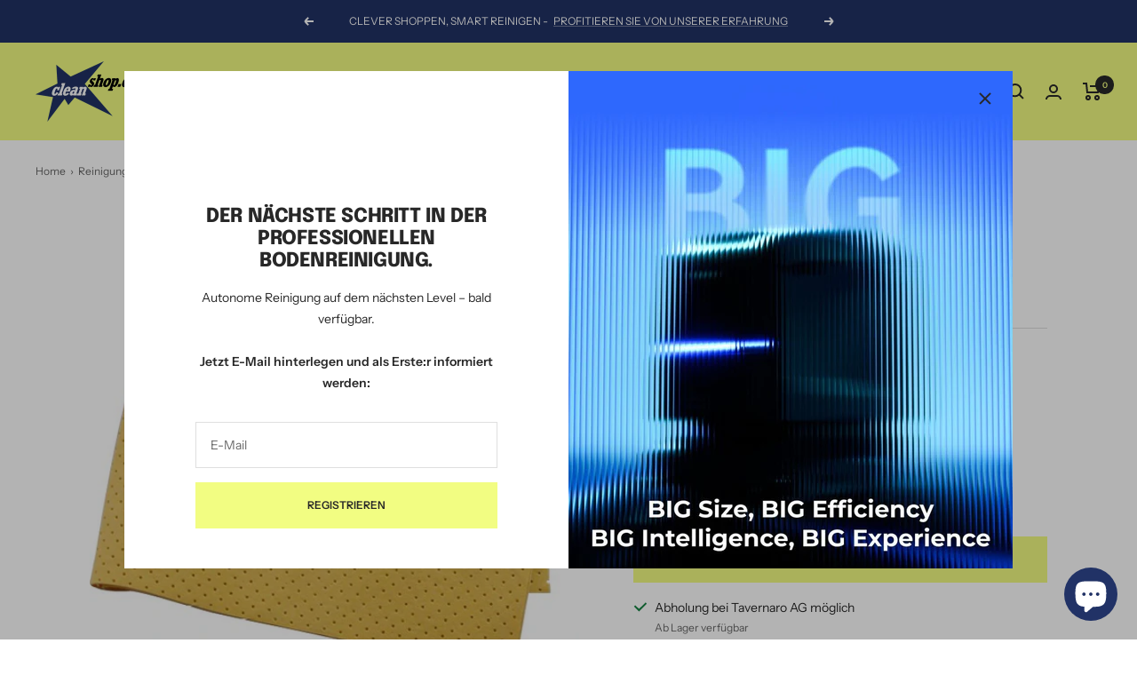

--- FILE ---
content_type: application/javascript
request_url: https://cdn-app.sealsubscriptions.com/shopify/public/js/seal-ac-module.js?v4&shop=cleanshop-ch.myshopify.com&1762591428
body_size: 39842
content:


// Seal auto-charge app
var SealAC = (function(
	$,
	$_,
	GlobalUtility,
	GlobalTranslator,
	GlobalView,
	GlobalFormSelectors,
	GlobalRequirements,
	SealGlobal,
	ClientSpecifics,
	autoInjectWidgets,
	canShowWidgets,
	settings
) {
	
	var sellingPlanGroups 		= [{"options":[{"name":"Lief. alle 6 Mo. \/ Liv. tous les"}],"name":"CLEAN+ Abo","selling_plans":[{"id":"713122316671","name":"CLEAN+ Abo","options":[{"value":"6 m."}],"price_adjustments":[{"value_type":"percentage","value":"10"}],"prePaidMultiplier":1,"description":""}],"product_variants":[{"product_id":"8153639911742","variant_id":false,"handle":"abflussreiniger","subscription_only":0},{"product_id":"8153673859390","variant_id":false,"handle":"acryl-beschichtung","subscription_only":0},{"product_id":"8152979276094","variant_id":false,"handle":"alkoholreiniger","subscription_only":0},{"product_id":"8152981176638","variant_id":false,"handle":"alkoholreiniger-citro","subscription_only":0},{"product_id":"8153622118718","variant_id":false,"handle":"all-clean-21","subscription_only":0},{"product_id":"8153626149182","variant_id":false,"handle":"automatenreiniger-bodenreiniger","subscription_only":0},{"product_id":"8153646498110","variant_id":false,"handle":"bodenreiniger","subscription_only":0},{"product_id":"8153648103742","variant_id":false,"handle":"clean-polish-parkettreiniger-und-polierer","subscription_only":0},{"product_id":"8152953848126","variant_id":false,"handle":"desinfektions-spray","subscription_only":0},{"product_id":"8152965054782","variant_id":false,"handle":"desinfektionsreiniger","subscription_only":0},{"product_id":"8152983339326","variant_id":false,"handle":"duft-hygienereiniger","subscription_only":0},{"product_id":"8153627459902","variant_id":false,"handle":"duftreiniger-citro","subscription_only":0},{"product_id":"8153628344638","variant_id":false,"handle":"duftreiniger-fleur","subscription_only":0},{"product_id":"8153628049726","variant_id":false,"handle":"duftreiniger-melone","subscription_only":0},{"product_id":"8153628999998","variant_id":false,"handle":"duftreiniger-pacific","subscription_only":0},{"product_id":"8153678479678","variant_id":false,"handle":"durobeschichtung","subscription_only":0},{"product_id":"8153740837182","variant_id":false,"handle":"glas-und-kunststoffreiniger-eco","subscription_only":0},{"product_id":"8153745719614","variant_id":false,"handle":"sanitarreiniger-eco","subscription_only":0},{"product_id":"8153734611262","variant_id":false,"handle":"universalreiniger-eco","subscription_only":0},{"product_id":"8153640862014","variant_id":false,"handle":"edelstahlpflege","subscription_only":0},{"product_id":"8153630769470","variant_id":false,"handle":"eiweiss-und-fettloser","subscription_only":0},{"product_id":"8153697190206","variant_id":false,"handle":"entkalker","subscription_only":0},{"product_id":"8153661112638","variant_id":false,"handle":"entschaumer-1","subscription_only":0},{"product_id":"8153635127614","variant_id":false,"handle":"feinsteinzeugreiniger-alkalisch","subscription_only":0},{"product_id":"8153633915198","variant_id":false,"handle":"feinsteinzeugreiniger-sauer","subscription_only":0},{"product_id":"8153625362750","variant_id":false,"handle":"fensterreiniger-konzentrat","subscription_only":0},{"product_id":"8153659998526","variant_id":false,"handle":"fleckenloser","subscription_only":0},{"product_id":"10673324228926","variant_id":false,"handle":"fleckenloser-1-liter","subscription_only":0},{"product_id":"8153659343166","variant_id":false,"handle":"fleckenschaum","subscription_only":0},{"product_id":"8153641943358","variant_id":false,"handle":"flussige-scheuermilch","subscription_only":0},{"product_id":"8153624215870","variant_id":false,"handle":"glas-und-kunststoffreiniger","subscription_only":0},{"product_id":"8153624543550","variant_id":false,"handle":"glasreiniger-rapid","subscription_only":0},{"product_id":"8153632473406","variant_id":false,"handle":"grillreiniger","subscription_only":0},{"product_id":"8153663701310","variant_id":false,"handle":"grundreiniger","subscription_only":0},{"product_id":"8153604555070","variant_id":false,"handle":"handcremseife-blau","subscription_only":0},{"product_id":"8153604817214","variant_id":false,"handle":"handcremeseife-des","subscription_only":0},{"product_id":"8153604653374","variant_id":false,"handle":"handcremseife-farblos","subscription_only":0},{"product_id":"8153604260158","variant_id":false,"handle":"handcremseife-rosa","subscription_only":0},{"product_id":"8153621397822","variant_id":false,"handle":"handspulmittel-econom","subscription_only":0},{"product_id":"8153643352382","variant_id":false,"handle":"harzentferner","subscription_only":0},{"product_id":"8152984617278","variant_id":false,"handle":"hygienereiniger","subscription_only":0},{"product_id":"8152971116862","variant_id":false,"handle":"hande-desinfektionsmittel","subscription_only":0},{"product_id":"8152973541694","variant_id":false,"handle":"hande-desinfektionsmittel-plus-gel","subscription_only":0},{"product_id":"8153627033918","variant_id":false,"handle":"kraftreiniger","subscription_only":0},{"product_id":"8153642991934","variant_id":false,"handle":"limonclean-spray","subscription_only":0},{"product_id":"8153664356670","variant_id":false,"handle":"linoleum-grundreiniger","subscription_only":0},{"product_id":"8153631457598","variant_id":false,"handle":"multireiniger-orange","subscription_only":0},{"product_id":"8153625592126","variant_id":false,"handle":"pflegereiniger","subscription_only":0},{"product_id":"8153669665086","variant_id":false,"handle":"porenfuller","subscription_only":0},{"product_id":"8153682772286","variant_id":false,"handle":"p\ufb02egewachs-\ufb02ussig","subscription_only":0},{"product_id":"8153644237118","variant_id":false,"handle":"robo-clean-sport","subscription_only":0},{"product_id":"8153643778366","variant_id":false,"handle":"robo-clean-universal","subscription_only":0},{"product_id":"8153729401150","variant_id":false,"handle":"sani-clean-82","subscription_only":0},{"product_id":"8153707381054","variant_id":false,"handle":"sanitarreiniger","subscription_only":0},{"product_id":"8153715147070","variant_id":false,"handle":"sanitarreiniger-fleur","subscription_only":0},{"product_id":"8153723142462","variant_id":false,"handle":"sanitarreiniger-top","subscription_only":0},{"product_id":"8153645187390","variant_id":false,"handle":"schaumreiniger-alkalisch","subscription_only":0},{"product_id":"8153644630334","variant_id":false,"handle":"schaumreiniger-sauer","subscription_only":0},{"product_id":"8153604718910","variant_id":false,"handle":"schaumseife-citro","subscription_only":0},{"product_id":"8153636798782","variant_id":false,"handle":"schmutzbrecher","subscription_only":0},{"product_id":"8153648660798","variant_id":false,"handle":"schreibtischreiniger","subscription_only":0},{"product_id":"8153649381694","variant_id":false,"handle":"schreibtischreiniger-extra","subscription_only":0},{"product_id":"8153687916862","variant_id":false,"handle":"spray-highspeed-pflegemittel","subscription_only":0},{"product_id":"8153649774910","variant_id":false,"handle":"staplerspurenentferner","subscription_only":0},{"product_id":"8153646235966","variant_id":false,"handle":"steinimpragnierung","subscription_only":0},{"product_id":"8153664848190","variant_id":false,"handle":"strippolino-spezial-linoleum-grundreiniger","subscription_only":0},{"product_id":"8153660522814","variant_id":false,"handle":"teppichreiniger","subscription_only":0},{"product_id":"8153661866302","variant_id":false,"handle":"teppichreiniger-extra-stark","subscription_only":0},{"product_id":"10756122542398","variant_id":false,"handle":"teppichshampoo","subscription_only":0},{"product_id":"8153620545854","variant_id":false,"handle":"universalreiniger","subscription_only":0},{"product_id":"8147884900670","variant_id":false,"handle":"woca-meisterseife","subscription_only":0},{"product_id":"8148037271870","variant_id":false,"handle":"woca-fleckenentferner","subscription_only":0},{"product_id":"8148041498942","variant_id":false,"handle":"woca-gerbsaurefleckenentferner-spray","subscription_only":0},{"product_id":"8147878838590","variant_id":false,"handle":"woca-holzbodenseife","subscription_only":0},{"product_id":"8147868451134","variant_id":false,"handle":"woca-holzpflegeset-fur-geolte-boden-natur","subscription_only":0},{"product_id":"8147873333566","variant_id":false,"handle":"woca-intensivreiniger","subscription_only":0},{"product_id":"8147896926526","variant_id":false,"handle":"woca-meister-bodenol-natur","subscription_only":0},{"product_id":"8147894141246","variant_id":false,"handle":"woca-pflegeol","subscription_only":0},{"product_id":"8147891257662","variant_id":false,"handle":"woca-ol-refresher","subscription_only":0},{"product_id":"8153639518526","variant_id":false,"handle":"zementschleierentferner","subscription_only":0},{"product_id":"8153658458430","variant_id":false,"handle":"ol-fleckenentferner","subscription_only":0},{"product_id":"8153633358142","variant_id":false,"handle":"ol-und-fettentferner","subscription_only":0},{"product_id":"8153632964926","variant_id":false,"handle":"ol-und-fettentferner-forte","subscription_only":0},{"product_id":"8150242558270","variant_id":false,"handle":"aroma-intense-ivedor-duftreiniger","subscription_only":0},{"product_id":"8153807978814","variant_id":false,"handle":"aroma-intense-ivetan-duftreiniger","subscription_only":0},{"product_id":"8153832489278","variant_id":false,"handle":"cream-lemon-scheuermilch","subscription_only":0},{"product_id":"8330077995326","variant_id":false,"handle":"cristan-steinkristallisator","subscription_only":0},{"product_id":"8152917573950","variant_id":false,"handle":"duftspray-konzentrat-essence-fruhling","subscription_only":0},{"product_id":"8152921211198","variant_id":false,"handle":"duftspray-konzentrat-essence-herbst","subscription_only":0},{"product_id":"8152918688062","variant_id":false,"handle":"duftspray-konzentrat-essence-sommer","subscription_only":0},{"product_id":"8152922423614","variant_id":false,"handle":"duftspray-konzentrat-essence-winter","subscription_only":0},{"product_id":"8150779265342","variant_id":false,"handle":"fleckex-top-fleckenentferner","subscription_only":0},{"product_id":"8153824657726","variant_id":false,"handle":"fresh-lemon","subscription_only":0},{"product_id":"8148074168638","variant_id":false,"handle":"glass-cleaner-neutraler-glasreiniger","subscription_only":0},{"product_id":"8148250755390","variant_id":false,"handle":"grease-classic","subscription_only":0},{"product_id":"8153833701694","variant_id":false,"handle":"grease-power-hochleistungs-kuchenreiniger","subscription_only":0},{"product_id":"8150255173950","variant_id":false,"handle":"grease-superclean-automatenreiniger","subscription_only":0},{"product_id":"8153810141502","variant_id":false,"handle":"linax-extreme-hochleistungs-universalgrundreiniger","subscription_only":0},{"product_id":"8148280508734","variant_id":false,"handle":"linax-plus-grundreiniger","subscription_only":0},{"product_id":"8148296630590","variant_id":false,"handle":"longlife-b-250-reinigungsaktive-spezial-dispersion","subscription_only":0},{"product_id":"8153808994622","variant_id":false,"handle":"longlife-conductan","subscription_only":0},{"product_id":"8148310655294","variant_id":false,"handle":"longlife-diamond-hochglanz-langzeitschutz","subscription_only":0},{"product_id":"8153809420606","variant_id":false,"handle":"longlife-hospital-desinfektionsmittelbestandige-pflegedispersion","subscription_only":0},{"product_id":"8153809748286","variant_id":false,"handle":"longlife-sport-pflegedispersion-fur-sportboden","subscription_only":0},{"product_id":"8150591275326","variant_id":false,"handle":"quick-easy-santan-plus-sanitarreiniger","subscription_only":0},{"product_id":"8150258549054","variant_id":false,"handle":"quick-easy-inor-alkoholreiniger","subscription_only":0},{"product_id":"8150262612286","variant_id":false,"handle":"quick-easy-al-c-kraftreiniger","subscription_only":0},{"product_id":"8148277461310","variant_id":false,"handle":"quickstrip-alka-grundreiniger-gr-s","subscription_only":0},{"product_id":"8148259143998","variant_id":false,"handle":"quickstrip-turbo-hochleistungs-grundreiniger-quick-stripper","subscription_only":0},{"product_id":"8148105429310","variant_id":false,"handle":"sanet-alkastar-alkalischer-sanitarreiniger","subscription_only":0},{"product_id":"8150600024382","variant_id":false,"handle":"sanet-br-75-schwimmbad-und-sanitarreiniger","subscription_only":0},{"product_id":"8150250914110","variant_id":false,"handle":"sanet-ivecid-sanitarduftreiniger","subscription_only":0},{"product_id":"8148218216766","variant_id":false,"handle":"sanet-lavosan","subscription_only":0},{"product_id":"8148128465214","variant_id":false,"handle":"sanet-perfect-hochwirksamer-sanitarreiniger","subscription_only":0},{"product_id":"8148215693630","variant_id":false,"handle":"sanet-sanicid","subscription_only":0},{"product_id":"8150609330494","variant_id":false,"handle":"sanet-tasanit-sanitar-grund-und-unterhaltsreiniger","subscription_only":0},{"product_id":"8153819873598","variant_id":false,"handle":"sanet-tasonil-universal-sanitarreiniger","subscription_only":0},{"product_id":"8148150288702","variant_id":false,"handle":"sanet-zitrotan-saurer-sanitarreiniger","subscription_only":0},{"product_id":"8152906989886","variant_id":false,"handle":"stark-parfumierter-unterhaltsreiniger-ambience-fruhling","subscription_only":0},{"product_id":"8152910692670","variant_id":false,"handle":"stark-parfumierter-unterhaltsreiniger-ambience-herbst","subscription_only":0},{"product_id":"8152908628286","variant_id":false,"handle":"stark-parfumierter-unterhaltsreiniger-ambience-sommer","subscription_only":0},{"product_id":"8152912101694","variant_id":false,"handle":"stark-parfumierter-unterhaltsreiniger-ambience-winter","subscription_only":0},{"product_id":"8148161364286","variant_id":false,"handle":"tanet-karacho-tensidfreier-unterhaltsreiniger","subscription_only":0},{"product_id":"8148212220222","variant_id":false,"handle":"tanet-multiclean","subscription_only":0},{"product_id":"8150798041406","variant_id":false,"handle":"tanet-neutral-neutralreiniger","subscription_only":0},{"product_id":"8148169621822","variant_id":false,"handle":"tanet-sr-15-alkohol-hochleistungsreiniger","subscription_only":0},{"product_id":"8150774087998","variant_id":false,"handle":"tanex-gum-ex-kaugummientferner","subscription_only":0},{"product_id":"8148206420286","variant_id":false,"handle":"tanex-power","subscription_only":0},{"product_id":"8150323003710","variant_id":false,"handle":"tawip-innomat","subscription_only":0},{"product_id":"8150581117246","variant_id":false,"handle":"tawip-original-wischpflege","subscription_only":0},{"product_id":"8153808535870","variant_id":false,"handle":"tawip-soap-seifenpflegereiniger-netan","subscription_only":0},{"product_id":"8148196983102","variant_id":false,"handle":"tawip-vioclean-pflegender-unterhaltsreiniger-vionet","subscription_only":0},{"product_id":"8150785655102","variant_id":false,"handle":"ttr-86-teppich-trockenreiniger","subscription_only":0},{"product_id":"8150782542142","variant_id":false,"handle":"tuba-universal-teppichreiniger","subscription_only":0},{"product_id":"8153826099518","variant_id":false,"handle":"wc-lemon","subscription_only":0},{"product_id":"15242781426047","variant_id":false,"handle":"alkoholreiniger-eco","subscription_only":0},{"product_id":"15242797285759","variant_id":false,"handle":"ol-und-fettentferner-eco","subscription_only":0},{"product_id":"15242813374847","variant_id":false,"handle":"handreinigungspaste-forte","subscription_only":0},{"product_id":"15388257354111","variant_id":false,"handle":"sr-15-robotsafe","subscription_only":0}],"product_target_type":"specific_products"}];
	var allSubscriptionProducts = {"s8153639911742":{"product_id":"8153639911742","variant_id":false,"handle":"abflussreiniger","subscription_only":0,"variants":[{"variant_id":"44813764591934","price":"235.10","compare_at_price":"","sku":"26.190.052D12","title":"Karton mit 12 Flaschen \u00e0 1 l"}]},"s8153673859390":{"product_id":"8153673859390","variant_id":false,"handle":"acryl-beschichtung","subscription_only":0,"variants":[{"variant_id":"45014969385278","price":"172.90","compare_at_price":"","sku":"50.190.044B","title":"Kanne \u00e0 10.00 l netto"}]},"s8152979276094":{"product_id":"8152979276094","variant_id":false,"handle":"alkoholreiniger","subscription_only":0,"variants":[{"variant_id":"44619441504574","price":"124.70","compare_at_price":"","sku":"190.019D12","title":"Karton \u00e0 12 Flaschen \u00e0 1 l netto"},{"variant_id":"44619441537342","price":"78.60","compare_at_price":"","sku":"190.019B","title":"Kanne \u00e0 10.00 l netto"},{"variant_id":"44619441570110","price":"167.10","compare_at_price":"","sku":"190.019.25","title":"Kanne \u00e0 25.00 l netto"}]},"s8152981176638":{"product_id":"8152981176638","variant_id":false,"handle":"alkoholreiniger-citro","subscription_only":0,"variants":[{"variant_id":"44619448516926","price":"140.30","compare_at_price":"","sku":"190.087D12","title":"Karton \u00e0 12 Flaschen \u00e0 1 l"},{"variant_id":"44619448549694","price":"109.30","compare_at_price":"","sku":"190.087B","title":"Kanne \u00e0 10.00 l netto"}]},"s8153622118718":{"product_id":"8153622118718","variant_id":false,"handle":"all-clean-21","subscription_only":0,"variants":[{"variant_id":"45011265618238","price":"114.80","compare_at_price":"","sku":"03.190.068B","title":"Kanne \u00e0 10.00 l netto"}]},"s8153626149182":{"product_id":"8153626149182","variant_id":false,"handle":"automatenreiniger-bodenreiniger","subscription_only":0,"variants":[{"variant_id":"44625628004670","price":"123.60","compare_at_price":"","sku":"190.013D12","title":"Karton \u00e0 12 Flaschen \u00e0 1 l netto"},{"variant_id":"44625628037438","price":"78.60","compare_at_price":"","sku":"190.013B","title":"Kanne \u00e0 10.00 l netto"},{"variant_id":"44625630527806","price":"193.40","compare_at_price":"","sku":"190.013.25","title":"Kanne \u00e0 25.00 l netto"}]},"s8153646498110":{"product_id":"8153646498110","variant_id":false,"handle":"bodenreiniger","subscription_only":0,"variants":[{"variant_id":"45012968177982","price":"11.70","compare_at_price":"","sku":"37.190.056","title":"Flasche \u00e0 1 l"}]},"s8153648103742":{"product_id":"8153648103742","variant_id":false,"handle":"clean-polish-parkettreiniger-und-polierer","subscription_only":0,"variants":[{"variant_id":"44625738531134","price":"31.50","compare_at_price":"","sku":"190.057","title":"Spray-Flasche \u00e0 0.5 l"},{"variant_id":"44625738563902","price":"71.30","compare_at_price":"","sku":"190.721","title":"Flasche \u00e0 1 l"},{"variant_id":"44625738596670","price":"188.70","compare_at_price":"","sku":"190.721A","title":"Kanne \u00e0 3.00 l netto"},{"variant_id":"44625738629438","price":"458.60","compare_at_price":"","sku":"190.721B","title":"Kanne \u00e0 10.00 l netto"}]},"s8152953848126":{"product_id":"8152953848126","variant_id":false,"handle":"desinfektions-spray","subscription_only":0,"variants":[{"variant_id":"44618855022910","price":"170.10","compare_at_price":"","sku":"190.081D6","title":"Karton \u00e0 6 Flaschen \u00e0 500 ml netto"},{"variant_id":"44618855055678","price":"340.20","compare_at_price":"","sku":"190.081D12","title":"Karton \u00e0 12 Flaschen \u00e0 500 ml netto"},{"variant_id":"44618855088446","price":"202.70","compare_at_price":"","sku":"190.081B","title":"Kanne \u00e0 10.00 l netto"}]},"s8152965054782":{"product_id":"8152965054782","variant_id":false,"handle":"desinfektionsreiniger","subscription_only":0,"variants":[{"variant_id":"44990744822078","price":"152.80","compare_at_price":"","sku":"08.190.022B","title":"Kanne \u00e0 10.00 l netto"}]},"s8152983339326":{"product_id":"8152983339326","variant_id":false,"handle":"duft-hygienereiniger","subscription_only":0,"variants":[{"variant_id":"44619454284094","price":"232.80","compare_at_price":"","sku":"190.021D12","title":"Karton \u00e0 12 Flaschen \u00e0 1 l netto"},{"variant_id":"44619454316862","price":"158.30","compare_at_price":"","sku":"190.021B","title":"Kanne \u00e0 10.00 l netto"},{"variant_id":"44619454349630","price":"369.50","compare_at_price":"","sku":"190.021.25","title":"Kanne \u00e0 25.00 l netto"}]},"s8153627459902":{"product_id":"8153627459902","variant_id":false,"handle":"duftreiniger-citro","subscription_only":0,"variants":[{"variant_id":"44625634066750","price":"184.40","compare_at_price":"","sku":"190.029D12","title":"Karton \u00e0 12 Flaschen \u00e0 1 l netto"},{"variant_id":"44625634099518","price":"126.30","compare_at_price":"","sku":"190.029B","title":"Kanne \u00e0 10.00 l netto"}]},"s8153628344638":{"product_id":"8153628344638","variant_id":false,"handle":"duftreiniger-fleur","subscription_only":0,"variants":[{"variant_id":"44625640030526","price":"215.90","compare_at_price":"","sku":"190.027D12","title":"Karton \u00e0 12 Flaschen \u00e0 1 l netto"},{"variant_id":"44625640063294","price":"152.00","compare_at_price":"","sku":"190.027B","title":"Kanne \u00e0 10.00 l netto"}]},"s8153628049726":{"product_id":"8153628049726","variant_id":false,"handle":"duftreiniger-melone","subscription_only":0,"variants":[{"variant_id":"44625638424894","price":"187.10","compare_at_price":"","sku":"190.078D12","title":"Karton \u00e0 12 Flaschen \u00e0 1 l netto"},{"variant_id":"44625638457662","price":"134.20","compare_at_price":"","sku":"190.078B","title":"Kanne \u00e0 10.00 l netto"}]},"s8153628999998":{"product_id":"8153628999998","variant_id":false,"handle":"duftreiniger-pacific","subscription_only":0,"variants":[{"variant_id":"44625643766078","price":"215.90","compare_at_price":"","sku":"190.063D12","title":"Karton \u00e0 12 Flaschen \u00e0 1 l netto"},{"variant_id":"44625643798846","price":"152.00","compare_at_price":"","sku":"190.063B","title":"Kanne \u00e0 10.00 l netto"}]},"s8153678479678":{"product_id":"8153678479678","variant_id":false,"handle":"durobeschichtung","subscription_only":0,"variants":[{"variant_id":"45015002612030","price":"245.90","compare_at_price":"","sku":"51.190.014B","title":"Kanne \u00e0 10.00 l netto"}]},"s8153740837182":{"product_id":"8153740837182","variant_id":false,"handle":"glas-und-kunststoffreiniger-eco","subscription_only":0,"variants":[{"variant_id":"45015543513406","price":"85.80","compare_at_price":"","sku":"190.208B","title":"Kanne \u00e0 10.00 l netto"},{"variant_id":"55892121256319","price":"10.75","compare_at_price":"","sku":"190.208D","title":"Flasche \u00e0 500 ml"},{"variant_id":"55892126237055","price":"92.40","compare_at_price":"","sku":"190.208D12","title":"Karton \u00e0 12 Flaschen \u00e0 500 ml"}]},"s8153745719614":{"product_id":"8153745719614","variant_id":false,"handle":"sanitarreiniger-eco","subscription_only":0,"variants":[{"variant_id":"45015574380862","price":"120.50","compare_at_price":"","sku":"190.207B","title":"Kanne \u00e0 10.00 l netto"},{"variant_id":"55892262125951","price":"10.40","compare_at_price":"","sku":"190.207D","title":"Flasche \u00e0 1 l"}]},"s8153734611262":{"product_id":"8153734611262","variant_id":false,"handle":"universalreiniger-eco","subscription_only":0,"variants":[{"variant_id":"45015502618942","price":"108.15","compare_at_price":"","sku":"190.204B","title":"Kanne \u00e0 10.00 l netto"},{"variant_id":"55889305403775","price":"12.90","compare_at_price":"","sku":"190.204D","title":"Flasche \u00e0 1 l"}]},"s8153640862014":{"product_id":"8153640862014","variant_id":false,"handle":"edelstahlpflege","subscription_only":0,"variants":[{"variant_id":"45012655178046","price":"147.10","compare_at_price":"","sku":"28.190.036D12","title":"Karton mit 12 Flaschen \u00e0 200 ml"}]},"s8153630769470":{"product_id":"8153630769470","variant_id":false,"handle":"eiweiss-und-fettloser","subscription_only":0,"variants":[{"variant_id":"44625657659710","price":"146.60","compare_at_price":"","sku":"190.020D12","title":"Karton \u00e0 12 Flaschen \u00e0 1 l netto"},{"variant_id":"44625657692478","price":"110.00","compare_at_price":"","sku":"190.020B","title":"Kanne \u00e0 10.00 l netto"}]},"s8153697190206":{"product_id":"8153697190206","variant_id":false,"handle":"entkalker","subscription_only":0,"variants":[{"variant_id":"44625916461374","price":"157.20","compare_at_price":"","sku":"190.015D12","title":"Karton \u00e0 12 Flaschen \u00e0 1 l netto"},{"variant_id":"44625916494142","price":"103.30","compare_at_price":"","sku":"190.015B","title":"Kanne \u00e0 10.00 l netto"},{"variant_id":"44625916526910","price":"251.50","compare_at_price":"","sku":"190.015.25","title":"Kanne \u00e0 25.00 l netto"}]},"s8153661112638":{"product_id":"8153661112638","variant_id":false,"handle":"entschaumer-1","subscription_only":0,"variants":[{"variant_id":"44625865933118","price":"152.50","compare_at_price":"","sku":"190.003D12","title":"Karton \u00e0 12 Flaschen \u00e0 1 l netto"},{"variant_id":"44625865965886","price":"99.90","compare_at_price":"","sku":"190.003B","title":"Kanne \u00e0 10.00 l netto"}]},"s8153635127614":{"product_id":"8153635127614","variant_id":false,"handle":"feinsteinzeugreiniger-alkalisch","subscription_only":0,"variants":[{"variant_id":"44625681318206","price":"195.30","compare_at_price":"","sku":"190.049D12","title":"Karton \u00e0 12 Flaschen \u00e0 1 l netto"},{"variant_id":"44625681350974","price":"115.60","compare_at_price":"","sku":"190.049B","title":"Kanne \u00e0 10.00 l netto"}]},"s8153633915198":{"product_id":"8153633915198","variant_id":false,"handle":"feinsteinzeugreiniger-sauer","subscription_only":0,"variants":[{"variant_id":"44625678893374","price":"200.50","compare_at_price":"","sku":"190.050D12","title":"Karton \u00e0 12 Flaschen \u00e0 1 l netto"},{"variant_id":"44625678926142","price":"115.60","compare_at_price":"","sku":"190.050B","title":"Kanne \u00e0 10.00 l netto"}]},"s8153625362750":{"product_id":"8153625362750","variant_id":false,"handle":"fensterreiniger-konzentrat","subscription_only":0,"variants":[{"variant_id":"45011393380670","price":"134.80","compare_at_price":"","sku":"06.190.089D12","title":"Karton \u00e0 12 Flaschen \u00e0 1 l"}]},"s8153659998526":{"product_id":"8153659998526","variant_id":false,"handle":"fleckenloser","subscription_only":0,"variants":[{"variant_id":"44625862197566","price":"147.70","compare_at_price":"","sku":"190.001D12","title":"Karton \u00e0 12 Flaschen \u00e0 1 l netto"},{"variant_id":"44625862230334","price":"95.40","compare_at_price":"","sku":"190.001B","title":"Kanne \u00e0 10.00 l netto"}]},"s10673324228926":{"product_id":"10673324228926","variant_id":false,"handle":"fleckenloser-1-liter","subscription_only":0,"variants":[{"variant_id":"47954255479102","price":"8.15","compare_at_price":"","sku":"190.001D12","title":"Default Title"}]},"s8153659343166":{"product_id":"8153659343166","variant_id":false,"handle":"fleckenschaum","subscription_only":0,"variants":[{"variant_id":"45014694625598","price":"140.80","compare_at_price":"","sku":"190.502D6","title":"Karton \u00e0 6 Spr\u00fchdosen \u00e0 500 ml"}]},"s8153641943358":{"product_id":"8153641943358","variant_id":false,"handle":"flussige-scheuermilch","subscription_only":0,"variants":[{"variant_id":"44625702650174","price":"148.00","compare_at_price":"","sku":"190.009D12","title":"Karton \u00e0 12 Flaschen \u00e0 1 kg"},{"variant_id":"44625702682942","price":"105.50","compare_at_price":"","sku":"190.009B","title":"Kanne \u00e0 14.00 kg netto"}]},"s8153624215870":{"product_id":"8153624215870","variant_id":false,"handle":"glas-und-kunststoffreiniger","subscription_only":0,"variants":[{"variant_id":"44625613127998","price":"126.90","compare_at_price":"","sku":"190.096D12","title":"Karton \u00e0 12 Flaschen \u00e0 500 ml netto"},{"variant_id":"44625613160766","price":"72.90","compare_at_price":"","sku":"190.096B","title":"Kanne \u00e0 10.00 l netto"}]},"s8153624543550":{"product_id":"8153624543550","variant_id":false,"handle":"glasreiniger-rapid","subscription_only":0,"variants":[{"variant_id":"44625614012734","price":"102.80","compare_at_price":"","sku":"190.088D12","title":"Karton \u00e0 12 Flaschen \u00e0 500 ml netto"},{"variant_id":"44625614045502","price":"66.00","compare_at_price":"","sku":"190.088B","title":"Kanne \u00e0 10.00 l netto"}]},"s8153632473406":{"product_id":"8153632473406","variant_id":false,"handle":"grillreiniger","subscription_only":0,"variants":[{"variant_id":"45012268712254","price":"110.00","compare_at_price":"","sku":"20.190.023B","title":"Kanne \u00e0 10.00 l netto"}]},"s8153663701310":{"product_id":"8153663701310","variant_id":false,"handle":"grundreiniger","subscription_only":0,"variants":[{"variant_id":"44625875796286","price":"86.50","compare_at_price":"","sku":"190.011B","title":"Kanne \u00e0 10.00 l netto"},{"variant_id":"44625875829054","price":"204.40","compare_at_price":"","sku":"190.011.25","title":"Kanne \u00e0 25.00 l netto"}]},"s8153604555070":{"product_id":"8153604555070","variant_id":false,"handle":"handcremseife-blau","subscription_only":0,"variants":[{"variant_id":"44625395188030","price":"51.50","compare_at_price":"","sku":"190.076D6","title":"Karton \u00e0 6 Flaschen \u00e0 300 ml"},{"variant_id":"44625395220798","price":"54.20","compare_at_price":"","sku":"190.076B","title":"Kanne \u00e0 5.00 l netto"}]},"s8153604817214":{"product_id":"8153604817214","variant_id":false,"handle":"handcremeseife-des","subscription_only":0,"variants":[{"variant_id":"44990808391998","price":"61.00","compare_at_price":"","sku":"63.190.105B","title":"Kanne \u00e0 5.00 l"}]},"s8153604653374":{"product_id":"8153604653374","variant_id":false,"handle":"handcremseife-farblos","subscription_only":0,"variants":[{"variant_id":"44990798987582","price":"54.20","compare_at_price":"","sku":"62.190.079B","title":"Kanne \u00e0 5.00 l netto"}]},"s8153604260158":{"product_id":"8153604260158","variant_id":false,"handle":"handcremseife-rosa","subscription_only":0,"variants":[{"variant_id":"44625393287486","price":"51.50","compare_at_price":"","sku":"190.047D6","title":"Karton \u00e0 6 Flaschen \u00e0 300 ml"},{"variant_id":"44625393320254","price":"54.20","compare_at_price":"","sku":"190.047B","title":"Kanne \u00e0 5.00 l netto"}]},"s8153621397822":{"product_id":"8153621397822","variant_id":false,"handle":"handspulmittel-econom","subscription_only":0,"variants":[{"variant_id":"44625583767870","price":"176.40","compare_at_price":"","sku":"190.042D12","title":"Karton \u00e0 12 Flaschen \u00e0 1 l"},{"variant_id":"44625583800638","price":"115.40","compare_at_price":"","sku":"190.042B","title":"Kanne \u00e0 10.00 l netto"}]},"s8153643352382":{"product_id":"8153643352382","variant_id":false,"handle":"harzentferner","subscription_only":0,"variants":[{"variant_id":"45012753383742","price":"163.80","compare_at_price":"","sku":"31.190.053B","title":"Kanne \u00e0 10.00 l netto"}]},"s8152984617278":{"product_id":"8152984617278","variant_id":false,"handle":"hygienereiniger","subscription_only":0,"variants":[{"variant_id":"44619458314558","price":"257.80","compare_at_price":"","sku":"190.039.750D12","title":"Karton \u00e0 12 Flaschen \u00e0 750 ml netto"},{"variant_id":"44619458347326","price":"199.70","compare_at_price":"","sku":"190.039B","title":"Kanne \u00e0 10.00 l netto"}]},"s8152971116862":{"product_id":"8152971116862","variant_id":false,"handle":"hande-desinfektionsmittel","subscription_only":0,"variants":[{"variant_id":"44619343495486","price":"110.10","compare_at_price":"","sku":"190.103D6","title":"Karton \u00e0 6 Flaschen \u00e0 500 ml netto"},{"variant_id":"44619343528254","price":"250.40","compare_at_price":"","sku":"190.104B","title":"Kanne \u00e0 10.00 l netto"}]},"s8152973541694":{"product_id":"8152973541694","variant_id":false,"handle":"hande-desinfektionsmittel-plus-gel","subscription_only":0,"variants":[{"variant_id":"44619401298238","price":"94.40","compare_at_price":"","sku":"190.106D6","title":"Karton \u00e0 6 Flaschen \u00e0 500 ml netto"},{"variant_id":"44619401363774","price":"225.40","compare_at_price":"","sku":"190.106B","title":"Kanne \u00e0 10.00 l netto"}]},"s8153627033918":{"product_id":"8153627033918","variant_id":false,"handle":"kraftreiniger","subscription_only":0,"variants":[{"variant_id":"44625631871294","price":"138.10","compare_at_price":"","sku":"190.045D12","title":"Karton \u00e0 12 Flaschen \u00e0 1 l netto"},{"variant_id":"44625631904062","price":"92.00","compare_at_price":"","sku":"190.045B","title":"Kanne \u00e0 10.00 l netto"},{"variant_id":"44625631936830","price":"231.40","compare_at_price":"","sku":"190.045.25","title":"Kanne \u00e0 25.00 l netto"}]},"s8153642991934":{"product_id":"8153642991934","variant_id":false,"handle":"limonclean-spray","subscription_only":0,"variants":[{"variant_id":"45012708524350","price":"203.60","compare_at_price":"","sku":"30.190.102D6","title":"Karton \u00e0 6 Spr\u00fchdosen \u00e0 500 ml"}]},"s8153664356670":{"product_id":"8153664356670","variant_id":false,"handle":"linoleum-grundreiniger","subscription_only":0,"variants":[{"variant_id":"45014883565886","price":"143.80","compare_at_price":"","sku":"47.190.041B","title":"Kanne \u00e0 10.00 l netto"}]},"s8153631457598":{"product_id":"8153631457598","variant_id":false,"handle":"multireiniger-orange","subscription_only":0,"variants":[{"variant_id":"44625662083390","price":"203.80","compare_at_price":"","sku":"190.503D12","title":"Karton \u00e0 12 Flaschen \u00e0 1 l netto"},{"variant_id":"44625662116158","price":"124.30","compare_at_price":"","sku":"190.503B","title":"Kanne \u00e0 10.00 l netto"}]},"s8153625592126":{"product_id":"8153625592126","variant_id":false,"handle":"pflegereiniger","subscription_only":0,"variants":[{"variant_id":"44625625448766","price":"128.20","compare_at_price":"","sku":"190.040D12","title":"Karton \u00e0 12 Flaschen \u00e0 1 l"},{"variant_id":"44625625481534","price":"90.90","compare_at_price":"","sku":"190.040B","title":"Kanne \u00e0 10.00 l netto"}]},"s8153669665086":{"product_id":"8153669665086","variant_id":false,"handle":"porenfuller","subscription_only":0,"variants":[{"variant_id":"45014937960766","price":"205.40","compare_at_price":"","sku":"49.190.025B","title":"Kanne \u00e0 10.00 l netto"}]},"s8153682772286":{"product_id":"8153682772286","variant_id":false,"handle":"p\ufb02egewachs-\ufb02ussig","subscription_only":0,"variants":[{"variant_id":"44970355065150","price":"118.00","compare_at_price":"","sku":"511.190.048B","title":"Kanne \u00e0 5 l netto"}]},"s8153644237118":{"product_id":"8153644237118","variant_id":false,"handle":"robo-clean-sport","subscription_only":0,"variants":[{"variant_id":"45012829602110","price":"141.60","compare_at_price":"","sku":"33.190.070B","title":"Kanne \u00e0 10.00 l netto"}]},"s8153643778366":{"product_id":"8153643778366","variant_id":false,"handle":"robo-clean-universal","subscription_only":0,"variants":[{"variant_id":"45012789100862","price":"134.80","compare_at_price":"","sku":"32.190.071B","title":"Kanne \u00e0 10.00 l netto"}]},"s8153729401150":{"product_id":"8153729401150","variant_id":false,"handle":"sani-clean-82","subscription_only":0,"variants":[{"variant_id":"45015462805822","price":"157.20","compare_at_price":"","sku":"59.190.069B","title":"Kanne \u00e0 10.00 l netto"}]},"s8153707381054":{"product_id":"8153707381054","variant_id":false,"handle":"sanitarreiniger","subscription_only":0,"variants":[{"variant_id":"44625927438654","price":"147.90","compare_at_price":"","sku":"190.031D12","title":"Karton \u00e0 12 Flaschen \u00e0 1 l netto"},{"variant_id":"44625927471422","price":"92.00","compare_at_price":"","sku":"190.031B","title":"Kanne \u00e0 10.00 l netto"}]},"s8153715147070":{"product_id":"8153715147070","variant_id":false,"handle":"sanitarreiniger-fleur","subscription_only":0,"variants":[{"variant_id":"44625936286014","price":"152.00","compare_at_price":"","sku":"190.065D12","title":"Karton \u00e0 12 Flaschen \u00e0 1 l netto"},{"variant_id":"44625936318782","price":"95.60","compare_at_price":"","sku":"190.065B","title":"Kanne \u00e0 10.00 l netto"}]},"s8153723142462":{"product_id":"8153723142462","variant_id":false,"handle":"sanitarreiniger-top","subscription_only":0,"variants":[{"variant_id":"44625944838462","price":"112.30","compare_at_price":"","sku":"190.034D12","title":"Karton \u00e0 12 Flaschen \u00e0 1 l netto"},{"variant_id":"44625944871230","price":"84.30","compare_at_price":"","sku":"190.034B","title":"Kanne \u00e0 10.00 l netto"}]},"s8153645187390":{"product_id":"8153645187390","variant_id":false,"handle":"schaumreiniger-alkalisch","subscription_only":0,"variants":[{"variant_id":"44625719558462","price":"286.80","compare_at_price":"","sku":"190.058D12","title":"Karton \u00e0 12 Flaschen \u00e0 1 l netto"},{"variant_id":"44625719591230","price":"174.80","compare_at_price":"","sku":"190.058B","title":"Kanne \u00e0 10.00 l netto"}]},"s8153644630334":{"product_id":"8153644630334","variant_id":false,"handle":"schaumreiniger-sauer","subscription_only":0,"variants":[{"variant_id":"44625717199166","price":"228.50","compare_at_price":"","sku":"190.005D12","title":"Karton \u00e0 12 Flaschen \u00e0 1 l netto"},{"variant_id":"44625717231934","price":"128.00","compare_at_price":"","sku":"190.005B","title":"Kanne \u00e0 10.00 l netto"}]},"s8153604718910":{"product_id":"8153604718910","variant_id":false,"handle":"schaumseife-citro","subscription_only":0,"variants":[{"variant_id":"44990805311806","price":"54.20","compare_at_price":"","sku":"190.108B","title":"Kanne \u00e0 5.00 l"}]},"s8153636798782":{"product_id":"8153636798782","variant_id":false,"handle":"schmutzbrecher","subscription_only":0,"variants":[{"variant_id":"44625684889918","price":"264.80","compare_at_price":"","sku":"190.046D12","title":"Karton \u00e0 12 Flaschen \u00e0 1 l netto"},{"variant_id":"44625684922686","price":"189.20","compare_at_price":"","sku":"190.046B","title":"Kanne \u00e0 10.00 l netto"}]},"s8153648660798":{"product_id":"8153648660798","variant_id":false,"handle":"schreibtischreiniger","subscription_only":0,"variants":[{"variant_id":"45014526034238","price":"130.60","compare_at_price":"","sku":"40.190.006B","title":"Kanne \u00e0 10.00 l netto"}]},"s8153649381694":{"product_id":"8153649381694","variant_id":false,"handle":"schreibtischreiniger-extra","subscription_only":0,"variants":[{"variant_id":"44625753178430","price":"217.40","compare_at_price":"","sku":"190.062D12","title":"Karton \u00e0 12 Flaschen \u00e0 500 ml"},{"variant_id":"44625753211198","price":"136.90","compare_at_price":"","sku":"190.062B","title":"Kanne \u00e0 10.00 l netto"}]},"s8153687916862":{"product_id":"8153687916862","variant_id":false,"handle":"spray-highspeed-pflegemittel","subscription_only":0,"variants":[{"variant_id":"45015070802238","price":"105.50","compare_at_price":"","sku":"52.190.032B","title":"Kanne \u00e0 10.00 l netto"}]},"s8153649774910":{"product_id":"8153649774910","variant_id":false,"handle":"staplerspurenentferner","subscription_only":0,"variants":[{"variant_id":"44625760158014","price":"214.50","compare_at_price":"","sku":"190.744D12","title":"Karton \u00e0 12 Flaschen \u00e0 1 l netto"},{"variant_id":"44625760190782","price":"168.50","compare_at_price":"","sku":"190.744B","title":"Kanne \u00e0 10.00 l netto"}]},"s8153646235966":{"product_id":"8153646235966","variant_id":false,"handle":"steinimpragnierung","subscription_only":0,"variants":[{"variant_id":"48423859683646","price":"388.40","compare_at_price":"","sku":"36.190.055B","title":"Kanne \u00e0 5 l netto"}]},"s8153664848190":{"product_id":"8153664848190","variant_id":false,"handle":"strippolino-spezial-linoleum-grundreiniger","subscription_only":0,"variants":[{"variant_id":"45014909681982","price":"113.90","compare_at_price":"","sku":"48.190.030B","title":"Kanne \u00e0 10.00 l netto"}]},"s8153660522814":{"product_id":"8153660522814","variant_id":false,"handle":"teppichreiniger","subscription_only":0,"variants":[{"variant_id":"44625864261950","price":"147.90","compare_at_price":"","sku":"190.002D12","title":"Karton \u00e0 12 Flaschen \u00e0 1 l netto"},{"variant_id":"44625864294718","price":"95.40","compare_at_price":"","sku":"190.002B","title":"Kanne \u00e0 10.00 l netto"}]},"s8153661866302":{"product_id":"8153661866302","variant_id":false,"handle":"teppichreiniger-extra-stark","subscription_only":0,"variants":[{"variant_id":"45014794764606","price":"95.40","compare_at_price":"","sku":"45.190.007B","title":"Kanne \u00e0 10.00 l netto"}]},"s10756122542398":{"product_id":"10756122542398","variant_id":false,"handle":"teppichshampoo","subscription_only":0,"variants":[{"variant_id":"48424035057982","price":"140.50","compare_at_price":"","sku":"190.043B","title":"Kanne \u00e0 10.00 l netto"}]},"s8153620545854":{"product_id":"8153620545854","variant_id":false,"handle":"universalreiniger","subscription_only":0,"variants":[{"variant_id":"44625575149886","price":"124.70","compare_at_price":"","sku":"190.010D12","title":"Karton \u00e0 12 Flaschen \u00e0 1 l"},{"variant_id":"44625575182654","price":"78.60","compare_at_price":"","sku":"190.010B","title":"Kanne \u00e0 10.00 l netto"}]},"s8147884900670":{"product_id":"8147884900670","variant_id":false,"handle":"woca-meisterseife","subscription_only":0,"variants":[{"variant_id":"44970360176958","price":"87.00","compare_at_price":"","sku":"031.190.745","title":"Kanne \u00e0 5 l"}]},"s8148037271870":{"product_id":"8148037271870","variant_id":false,"handle":"woca-fleckenentferner","subscription_only":0,"variants":[{"variant_id":"44970361717054","price":"35.00","compare_at_price":"","sku":"07.190.742","title":"Spray \u00e0 250 ml"}]},"s8148041498942":{"product_id":"8148041498942","variant_id":false,"handle":"woca-gerbsaurefleckenentferner-spray","subscription_only":0,"variants":[{"variant_id":"44970361815358","price":"33.00","compare_at_price":"","sku":"08.190.743","title":"Spray \u00e0 250 ml"}]},"s8147878838590":{"product_id":"8147878838590","variant_id":false,"handle":"woca-holzbodenseife","subscription_only":0,"variants":[{"variant_id":"44970359718206","price":"48.00","compare_at_price":"","sku":"03.190.734","title":"Kanne \u00e0 2.5 l"}]},"s8147868451134":{"product_id":"8147868451134","variant_id":false,"handle":"woca-holzpflegeset-fur-geolte-boden-natur","subscription_only":0,"variants":[{"variant_id":"44598198436158","price":"145.00","compare_at_price":"","sku":"01.190.727","title":"Default Title"}]},"s8147873333566":{"product_id":"8147873333566","variant_id":false,"handle":"woca-intensivreiniger","subscription_only":0,"variants":[{"variant_id":"44970359095614","price":"67.00","compare_at_price":"","sku":"02.190.729","title":"Kanne \u00e0 2.5 l"}]},"s8147896926526":{"product_id":"8147896926526","variant_id":false,"handle":"woca-meister-bodenol-natur","subscription_only":0,"variants":[{"variant_id":"44970361585982","price":"131.00","compare_at_price":"","sku":"06.190.740","title":"Kanne \u00e0 2.5 l"}]},"s8147894141246":{"product_id":"8147894141246","variant_id":false,"handle":"woca-pflegeol","subscription_only":0,"variants":[{"variant_id":"44970361520446","price":"77.00","compare_at_price":"","sku":"05.190.738","title":"Kanne \u00e0 2.5 l"}]},"s8147891257662":{"product_id":"8147891257662","variant_id":false,"handle":"woca-ol-refresher","subscription_only":0,"variants":[{"variant_id":"44970360275262","price":"102.00","compare_at_price":"","sku":"04.190.736","title":"Kanne \u00e0 2.5 l"}]},"s8153639518526":{"product_id":"8153639518526","variant_id":false,"handle":"zementschleierentferner","subscription_only":0,"variants":[{"variant_id":"45012519387454","price":"138.80","compare_at_price":"","sku":"24.190.064B","title":"Kanne \u00e0 10.00 l netto"}]},"s8153658458430":{"product_id":"8153658458430","variant_id":false,"handle":"ol-fleckenentferner","subscription_only":0,"variants":[{"variant_id":"45014649667902","price":"137.70","compare_at_price":"","sku":"190.500D6","title":"Karton \u00e0 6 Spr\u00fchdosen \u00e0 500 ml"}]},"s8153633358142":{"product_id":"8153633358142","variant_id":false,"handle":"ol-und-fettentferner","subscription_only":0,"variants":[{"variant_id":"44625674633534","price":"134.80","compare_at_price":"","sku":"190.016D12","title":"Karton \u00e0 12 Flaschen \u00e0 1 l netto"},{"variant_id":"44625674666302","price":"89.80","compare_at_price":"","sku":"190.016B","title":"Kanne \u00e0 10.00 l netto"},{"variant_id":"44625674699070","price":"196.60","compare_at_price":"","sku":"190.016.25","title":"Kanne \u00e0 25.00 l netto"}]},"s8153632964926":{"product_id":"8153632964926","variant_id":false,"handle":"ol-und-fettentferner-forte","subscription_only":0,"variants":[{"variant_id":"45012361118014","price":"89.80","compare_at_price":"","sku":"211.190.017B","title":"Kanne \u00e0 10.00 l netto"}]},"s8150242558270":{"product_id":"8150242558270","variant_id":false,"handle":"aroma-intense-ivedor-duftreiniger","subscription_only":0,"variants":[{"variant_id":"44607212028222","price":"276.00","compare_at_price":"","sku":"W1.060","title":"Karton \u00e0 10 Flaschen \u00e0 1 l netto"},{"variant_id":"44607212060990","price":"239.00","compare_at_price":"","sku":"W1.061","title":"Karton \u00e0 2 Kannen \u00e0 5 l netto"}]},"s8153807978814":{"product_id":"8153807978814","variant_id":false,"handle":"aroma-intense-ivetan-duftreiniger","subscription_only":0,"variants":[{"variant_id":"44626078368062","price":"152.00","compare_at_price":"","sku":"712988","title":"Karton \u00e0 10 Flaschen \u00e0 1 l"},{"variant_id":"44626078400830","price":"130.00","compare_at_price":"","sku":"04106","title":"Kanne \u00e0 10.20 kg netto"}]},"s8153832489278":{"product_id":"8153832489278","variant_id":false,"handle":"cream-lemon-scheuermilch","subscription_only":0,"variants":[{"variant_id":"45016561254718","price":"178.00","compare_at_price":"","sku":"712582","title":"Karton \u00e0 10 Flaschen \u00e0 0.65 l"}]},"s8330077995326":{"product_id":"8330077995326","variant_id":false,"handle":"cristan-steinkristallisator","subscription_only":0,"variants":[{"variant_id":"45349928042814","price":"547.00","compare_at_price":"","sku":"W6.008","title":"Karton \u00e0 6 Spr\u00fchflaschen \u00e0 0.50 l netto"}]},"s8152917573950":{"product_id":"8152917573950","variant_id":false,"handle":"duftspray-konzentrat-essence-fruhling","subscription_only":0,"variants":[{"variant_id":"44990585602366","price":"66.30","compare_at_price":"","sku":"11Fr\u00fchling","title":"2 Spr\u00fchflaschen \u00e0 0.75 l netto"},{"variant_id":"47111110885694","price":"398.00","compare_at_price":"","sku":"11Fr\u00fchling","title":"Karton \u00e0 12 Spr\u00fchflaschen \u00e0 0.75 l netto"}]},"s8152921211198":{"product_id":"8152921211198","variant_id":false,"handle":"duftspray-konzentrat-essence-herbst","subscription_only":0,"variants":[{"variant_id":"44990586519870","price":"66.30","compare_at_price":"","sku":"13Herbst","title":"2 Spr\u00fchflaschen \u00e0 0.75 l netto"},{"variant_id":"47111503741246","price":"398.00","compare_at_price":"","sku":"13Herbst","title":"Karton \u00e0 12 Spr\u00fchflaschen \u00e0 0.75 l netto"}]},"s8152918688062":{"product_id":"8152918688062","variant_id":false,"handle":"duftspray-konzentrat-essence-sommer","subscription_only":0,"variants":[{"variant_id":"44990585864510","price":"66.30","compare_at_price":"","sku":"12Sommer","title":"2 Spr\u00fchflaschen \u00e0 0.75 l netto"},{"variant_id":"47111524286782","price":"398.00","compare_at_price":"","sku":"12Sommer","title":"Karton \u00e0 12 Spr\u00fchflaschen \u00e0 0.75 l netto"}]},"s8152922423614":{"product_id":"8152922423614","variant_id":false,"handle":"duftspray-konzentrat-essence-winter","subscription_only":0,"variants":[{"variant_id":"44990586782014","price":"66.30","compare_at_price":"","sku":"14Winter","title":"2 Spr\u00fchflaschen \u00e0 0.75 l netto"},{"variant_id":"47111545422142","price":"398.00","compare_at_price":"","sku":"14Winter","title":"Karton \u00e0 12 Spr\u00fchflaschen \u00e0 0.75 l netto"}]},"s8150779265342":{"product_id":"8150779265342","variant_id":false,"handle":"fleckex-top-fleckenentferner","subscription_only":0,"variants":[{"variant_id":"44976928031038","price":"327.00","compare_at_price":"","sku":"W0.051","title":"Karton \u00e0 6 Spr\u00fchflaschen \u00e0 0.50 l netto"}]},"s8153824657726":{"product_id":"8153824657726","variant_id":false,"handle":"fresh-lemon","subscription_only":0,"variants":[{"variant_id":"45016513315134","price":"234.00","compare_at_price":"","sku":"0405512","title":"Karton \u00e0 12 Dosen \u00e0 0.40 l netto"}]},"s8148074168638":{"product_id":"8148074168638","variant_id":false,"handle":"glass-cleaner-neutraler-glasreiniger","subscription_only":0,"variants":[{"variant_id":"44598839476542","price":"130.00","compare_at_price":"","sku":"712494","title":"Karton \u00e0 10 Flaschen \u00e0 0.75 l netto"},{"variant_id":"44598839542078","price":"82.00","compare_at_price":"","sku":"712469","title":"Karton \u00e0 2 Kannen \u00e0 5 l netto"}]},"s8148250755390":{"product_id":"8148250755390","variant_id":false,"handle":"grease-classic","subscription_only":0,"variants":[{"variant_id":"44970450682174","price":"148.00","compare_at_price":"","sku":"713080","title":"Karton \u00e0 10 Flaschen \u00e0 0.75 l"}]},"s8153833701694":{"product_id":"8153833701694","variant_id":false,"handle":"grease-power-hochleistungs-kuchenreiniger","subscription_only":0,"variants":[{"variant_id":"45016602247486","price":"310.00","compare_at_price":"","sku":"713603","title":"Karton \u00e0 10 Flaschen \u00e0 0.75 l netto"}]},"s8150255173950":{"product_id":"8150255173950","variant_id":false,"handle":"grease-superclean-automatenreiniger","subscription_only":0,"variants":[{"variant_id":"44976638492990","price":"142.00","compare_at_price":"","sku":"715932","title":"Karton \u00e0 2 Kannen \u00e0 5 l"}]},"s8153810141502":{"product_id":"8153810141502","variant_id":false,"handle":"linax-extreme-hochleistungs-universalgrundreiniger","subscription_only":0,"variants":[{"variant_id":"45016397316414","price":"174.00","compare_at_price":"","sku":"708604","title":"Kanne \u00e0 10 l"}]},"s8148280508734":{"product_id":"8148280508734","variant_id":false,"handle":"linax-plus-grundreiniger","subscription_only":0,"variants":[{"variant_id":"44970888855870","price":"243.40","compare_at_price":"","sku":"W1.G07","title":"Kanne \u00e0 10.10 kg netto"}]},"s8148296630590":{"product_id":"8148296630590","variant_id":false,"handle":"longlife-b-250-reinigungsaktive-spezial-dispersion","subscription_only":0,"variants":[{"variant_id":"44970925982014","price":"305.50","compare_at_price":"","sku":"W4.001","title":"Kanne \u00e0 10.20 kg netto"}]},"s8153808994622":{"product_id":"8153808994622","variant_id":false,"handle":"longlife-conductan","subscription_only":0,"variants":[{"variant_id":"45016264999230","price":"323.00","compare_at_price":"","sku":"402207","title":"Kanne \u00e0 10 l"}]},"s8148310655294":{"product_id":"8148310655294","variant_id":false,"handle":"longlife-diamond-hochglanz-langzeitschutz","subscription_only":0,"variants":[{"variant_id":"44970928079166","price":"334.00","compare_at_price":"","sku":"W4.006","title":"Karton \u00e0 2 Kannen \u00e0 5 l"}]},"s8153809420606":{"product_id":"8153809420606","variant_id":false,"handle":"longlife-hospital-desinfektionsmittelbestandige-pflegedispersion","subscription_only":0,"variants":[{"variant_id":"45016329158974","price":"318.00","compare_at_price":"","sku":"702652","title":"Karton \u00e0 2 Kannen \u00e0 5 l netto"}]},"s8153809748286":{"product_id":"8153809748286","variant_id":false,"handle":"longlife-sport-pflegedispersion-fur-sportboden","subscription_only":0,"variants":[{"variant_id":"45016359010622","price":"233.00","compare_at_price":"","sku":"702657","title":"Kanne \u00e0 10 l"}]},"s8150591275326":{"product_id":"8150591275326","variant_id":false,"handle":"quick-easy-santan-plus-sanitarreiniger","subscription_only":0,"variants":[{"variant_id":"44976873701694","price":"339.00","compare_at_price":"","sku":"W7.007","title":"Karton \u00e0 6 Hochkonzentratsflaschen \u00e0 325 ml"}]},"s8150258549054":{"product_id":"8150258549054","variant_id":false,"handle":"quick-easy-inor-alkoholreiniger","subscription_only":0,"variants":[{"variant_id":"44976650092862","price":"339.00","compare_at_price":"","sku":"W1.007","title":"Karton \u00e0 6 Hochkonzentratsflaschen \u00e0 325 ml"}]},"s8150262612286":{"product_id":"8150262612286","variant_id":false,"handle":"quick-easy-al-c-kraftreiniger","subscription_only":0,"variants":[{"variant_id":"44976656875838","price":"339.00","compare_at_price":"","sku":"W1.008","title":"Karton \u00e0 6 Hochkonzentratsflaschen \u00e0 325 ml"}]},"s8148277461310":{"product_id":"8148277461310","variant_id":false,"handle":"quickstrip-alka-grundreiniger-gr-s","subscription_only":0,"variants":[{"variant_id":"44970888200510","price":"254.30","compare_at_price":"","sku":"W1.G06","title":"Kanne \u00e0 10.55 kg netto"}]},"s8148259143998":{"product_id":"8148259143998","variant_id":false,"handle":"quickstrip-turbo-hochleistungs-grundreiniger-quick-stripper","subscription_only":0,"variants":[{"variant_id":"44970887348542","price":"250.20","compare_at_price":"","sku":"W1.G01","title":"Kanne \u00e0 10.60 kg netto"}]},"s8148105429310":{"product_id":"8148105429310","variant_id":false,"handle":"sanet-alkastar-alkalischer-sanitarreiniger","subscription_only":0,"variants":[{"variant_id":"44598899573054","price":"160.00","compare_at_price":"","sku":"712472","title":"Karton \u00e0 10 Flaschen \u00e0 1 l netto"},{"variant_id":"44598899605822","price":"136.00","compare_at_price":"","sku":"712471","title":"Karton \u00e0 2 Kannen \u00e0 5 l netto"}]},"s8150600024382":{"product_id":"8150600024382","variant_id":false,"handle":"sanet-br-75-schwimmbad-und-sanitarreiniger","subscription_only":0,"variants":[{"variant_id":"44608862912830","price":"380.00","compare_at_price":"","sku":"0404793","title":"Karton \u00e0 10 Flaschen \u00e0 1 l netto"},{"variant_id":"44608862945598","price":"312.50","compare_at_price":"","sku":"W7.005","title":"Kanne \u00e0 11.10 kg netto"}]},"s8150250914110":{"product_id":"8150250914110","variant_id":false,"handle":"sanet-ivecid-sanitarduftreiniger","subscription_only":0,"variants":[{"variant_id":"44607232442686","price":"276.00","compare_at_price":"","sku":"W1.062","title":"Karton \u00e0 10 Flaschen \u00e0 1 l netto"},{"variant_id":"44607232475454","price":"239.70","compare_at_price":"","sku":"W1.063","title":"Kanne \u00e0 10.20 kg netto"}]},"s8148218216766":{"product_id":"8148218216766","variant_id":false,"handle":"sanet-lavosan","subscription_only":0,"variants":[{"variant_id":"44970449862974","price":"172.00","compare_at_price":"","sku":"0706782","title":"Karton \u00e0 10 Flaschen \u00e0 0.75 l"}]},"s8148128465214":{"product_id":"8148128465214","variant_id":false,"handle":"sanet-perfect-hochwirksamer-sanitarreiniger","subscription_only":0,"variants":[{"variant_id":"44598940598590","price":"176.00","compare_at_price":"","sku":"712482","title":"Karton \u00e0 10 Flaschen \u00e0 1 l netto"},{"variant_id":"44598940631358","price":"160.00","compare_at_price":"","sku":"712483","title":"Karton \u00e0 2 Kannen \u00e0 5 l netto"}]},"s8148215693630":{"product_id":"8148215693630","variant_id":false,"handle":"sanet-sanicid","subscription_only":0,"variants":[{"variant_id":"44970444521790","price":"148.00","compare_at_price":"","sku":"0702584","title":"Karton \u00e0 10 Flaschen \u00e0 0.75 l"}]},"s8150609330494":{"product_id":"8150609330494","variant_id":false,"handle":"sanet-tasanit-sanitar-grund-und-unterhaltsreiniger","subscription_only":0,"variants":[{"variant_id":"44608883491134","price":"264.00","compare_at_price":"","sku":"W7.015","title":"Karton \u00e0 10 Flaschen \u00e0 1 l netto"},{"variant_id":"44608883523902","price":"199.80","compare_at_price":"","sku":"W7.010","title":"Kanne \u00e0 10.80 kg netto"}]},"s8153819873598":{"product_id":"8153819873598","variant_id":false,"handle":"sanet-tasonil-universal-sanitarreiniger","subscription_only":0,"variants":[{"variant_id":"44626242863422","price":"175.00","compare_at_price":"","sku":"W7.012","title":"Karton \u00e0 10 Flaschen \u00e0 1 l"},{"variant_id":"44626242896190","price":"152.00","compare_at_price":"","sku":"W7.011","title":"Kanne \u00e0 10.60 kg netto"}]},"s8148150288702":{"product_id":"8148150288702","variant_id":false,"handle":"sanet-zitrotan-saurer-sanitarreiniger","subscription_only":0,"variants":[{"variant_id":"44598991356222","price":"130.00","compare_at_price":"","sku":"712473","title":"Karton \u00e0 10 Flaschen \u00e0 1 l netto"},{"variant_id":"44598991388990","price":"110.00","compare_at_price":"","sku":"712474","title":"Karton \u00e0 2 Kannen \u00e0 5 l netto"}]},"s8152906989886":{"product_id":"8152906989886","variant_id":false,"handle":"stark-parfumierter-unterhaltsreiniger-ambience-fruhling","subscription_only":0,"variants":[{"variant_id":"44618381197630","price":"210.00","compare_at_price":"","sku":"0500900","title":"Karton \u00e0 12 Flaschen \u00e0 1 l netto"},{"variant_id":"44618381230398","price":"76.00","compare_at_price":"","sku":"0538500","title":"Kanne \u00e0 5 l netto"},{"variant_id":"47111630979390","price":"52.50","compare_at_price":"","sku":"0500900","title":"3 Flaschen \u00e0 1 l netto"}]},"s8152910692670":{"product_id":"8152910692670","variant_id":false,"handle":"stark-parfumierter-unterhaltsreiniger-ambience-herbst","subscription_only":0,"variants":[{"variant_id":"44618391028030","price":"210.00","compare_at_price":"","sku":"0540400","title":"Karton \u00e0 12 Flaschen \u00e0 1 l netto"},{"variant_id":"44618391060798","price":"76.00","compare_at_price":"","sku":"0538400","title":"Kanne \u00e0 5 l netto"},{"variant_id":"47111664304446","price":"52.50","compare_at_price":"","sku":"0540400","title":"3 Flaschen \u00e0 1 l netto"}]},"s8152908628286":{"product_id":"8152908628286","variant_id":false,"handle":"stark-parfumierter-unterhaltsreiniger-ambience-sommer","subscription_only":0,"variants":[{"variant_id":"44618388209982","price":"210.00","compare_at_price":"","sku":"0501000","title":"Karton \u00e0 12 Flaschen \u00e0 1 l netto"},{"variant_id":"44618388242750","price":"76.00","compare_at_price":"","sku":"0538600","title":"Kanne \u00e0 5 l netto"},{"variant_id":"47111683866942","price":"52.50","compare_at_price":"","sku":"0501000","title":"3 Flaschen \u00e0 1 l netto"}]},"s8152912101694":{"product_id":"8152912101694","variant_id":false,"handle":"stark-parfumierter-unterhaltsreiniger-ambience-winter","subscription_only":0,"variants":[{"variant_id":"44618393289022","price":"210.00","compare_at_price":"","sku":"0501200","title":"Karton \u00e0 12 Flaschen \u00e0 1 l netto"},{"variant_id":"44618393321790","price":"76.00","compare_at_price":"","sku":"0500800","title":"Kanne \u00e0 5 l netto"},{"variant_id":"47111697596734","price":"52.50","compare_at_price":"","sku":"0501200","title":"3 Flaschen \u00e0 1 l netto"}]},"s8148161364286":{"product_id":"8148161364286","variant_id":false,"handle":"tanet-karacho-tensidfreier-unterhaltsreiniger","subscription_only":0,"variants":[{"variant_id":"44599025008958","price":"220.00","compare_at_price":"","sku":"712475","title":"Karton \u00e0 10 Flaschen \u00e0 1 l netto"},{"variant_id":"44599025041726","price":"188.00","compare_at_price":"","sku":"712476","title":"Karton \u00e0 2 Kannen \u00e0 5 l netto"}]},"s8148212220222":{"product_id":"8148212220222","variant_id":false,"handle":"tanet-multiclean","subscription_only":0,"variants":[{"variant_id":"44970430595390","price":"148.00","compare_at_price":"","sku":"0702058","title":"Karton \u00e0 10 Flaschen \u00e0 0.75 l"}]},"s8150798041406":{"product_id":"8150798041406","variant_id":false,"handle":"tanet-neutral-neutralreiniger","subscription_only":0,"variants":[{"variant_id":"44609524465982","price":"184.00","compare_at_price":"","sku":"712555","title":"Karton \u00e0 10 Flaschen \u00e0 1 l netto"},{"variant_id":"44609524498750","price":"139.00","compare_at_price":"","sku":"712506","title":"Karton \u00e0 2 Kannen \u00e0 5 l netto"}]},"s8148169621822":{"product_id":"8148169621822","variant_id":false,"handle":"tanet-sr-15-alkohol-hochleistungsreiniger","subscription_only":0,"variants":[{"variant_id":"44599051092286","price":"145.00","compare_at_price":"","sku":"712479","title":"Karton \u00e0 10 Flaschen \u00e0 1 l netto"},{"variant_id":"44599051125054","price":"132.00","compare_at_price":"","sku":"712480","title":"Karton \u00e0 2 Kannen \u00e0 5 l netto"}]},"s8150774087998":{"product_id":"8150774087998","variant_id":false,"handle":"tanex-gum-ex-kaugummientferner","subscription_only":0,"variants":[{"variant_id":"44976926392638","price":"417.00","compare_at_price":"","sku":"W0.053","title":"Karton \u00e0 6 Spr\u00fchflaschen \u00e0 0.40 l netto"}]},"s8148206420286":{"product_id":"8148206420286","variant_id":false,"handle":"tanex-power","subscription_only":0,"variants":[{"variant_id":"44599191273790","price":"216.00","compare_at_price":"","sku":"712746","title":"Karton \u00e0 10 Flaschen \u00e0 0.75 l netto"},{"variant_id":"44599191306558","price":"243.00","compare_at_price":"","sku":"715931","title":"Karton \u00e0 2 Kannen \u00e0 5 l netto"}]},"s8150323003710":{"product_id":"8150323003710","variant_id":false,"handle":"tawip-innomat","subscription_only":0,"variants":[{"variant_id":"44976688333118","price":"216.20","compare_at_price":"","sku":"W1.003","title":"Kanne \u00e0 10 kg netto"}]},"s8150581117246":{"product_id":"8150581117246","variant_id":false,"handle":"tawip-original-wischpflege","subscription_only":0,"variants":[{"variant_id":"44608808812862","price":"299.00","compare_at_price":"","sku":"W3.006","title":"Karton \u00e0 10 Flaschen \u00e0 1 l netto"},{"variant_id":"44608808845630","price":"180.50","compare_at_price":"","sku":"W3.005","title":"Kanne \u00e0 10.00 kg netto"}]},"s8153808535870":{"product_id":"8153808535870","variant_id":false,"handle":"tawip-soap-seifenpflegereiniger-netan","subscription_only":0,"variants":[{"variant_id":"44976867705150","price":"142.00","compare_at_price":"","sku":"708728","title":"Kanne \u00e0 10.20 kg"}]},"s8148196983102":{"product_id":"8148196983102","variant_id":false,"handle":"tawip-vioclean-pflegender-unterhaltsreiniger-vionet","subscription_only":0,"variants":[{"variant_id":"44599135699262","price":"129.00","compare_at_price":"","sku":"712485","title":"Karton \u00e0 2 Kannen \u00e0 5 l netto"},{"variant_id":"44599135732030","price":"136.00","compare_at_price":"","sku":"712484","title":"Karton \u00e0 10 Flaschen \u00e0 1 l netto"}]},"s8150785655102":{"product_id":"8150785655102","variant_id":false,"handle":"ttr-86-teppich-trockenreiniger","subscription_only":0,"variants":[{"variant_id":"44976933601598","price":"199.00","compare_at_price":"","sku":"W0.007","title":"Karton \u00e0 6 S\u00e4cke \u00e0 1 kg netto"}]},"s8150782542142":{"product_id":"8150782542142","variant_id":false,"handle":"tuba-universal-teppichreiniger","subscription_only":0,"variants":[{"variant_id":"44976931111230","price":"217.80","compare_at_price":"","sku":"W0.050","title":"Kanne \u00e0 10.20 kg netto"}]},"s8153826099518":{"product_id":"8153826099518","variant_id":false,"handle":"wc-lemon","subscription_only":0,"variants":[{"variant_id":"44976922984766","price":"148.00","compare_at_price":"","sku":"0406404","title":"Karton \u00e0 10 Flaschen \u00e0 0.75 l netto"}]},"s15242781426047":{"product_id":"15242781426047","variant_id":false,"handle":"alkoholreiniger-eco","subscription_only":0,"variants":[{"variant_id":"55892563657087","price":"94.05","compare_at_price":"","sku":"190.205B","title":"Kanne \u00e0 10.00 l netto"},{"variant_id":"55892563689855","price":"10.65","compare_at_price":"","sku":"190.205D","title":"Flasche \u00e0 1 l"}]},"s15242797285759":{"product_id":"15242797285759","variant_id":false,"handle":"ol-und-fettentferner-eco","subscription_only":0,"variants":[{"variant_id":"55892835926399","price":"14.40","compare_at_price":"","sku":"190.206D","title":"Flasche \u00e0 1 l"},{"variant_id":"55892835959167","price":"126.90","compare_at_price":"","sku":"190.206B","title":"Kanne \u00e0 10.00 l netto"}]},"s15242813374847":{"product_id":"15242813374847","variant_id":false,"handle":"handreinigungspaste-forte","subscription_only":0,"variants":[{"variant_id":"55893001339263","price":"156.85","compare_at_price":"","sku":"190.753","title":"10 kg"},{"variant_id":"55893004616063","price":"21.20","compare_at_price":"","sku":"190.754","title":"1 kg"}]},"s15388257354111":{"product_id":"15388257354111","variant_id":false,"handle":"sr-15-robotsafe","subscription_only":0,"variants":[{"variant_id":"56365410091391","price":"145.00","compare_at_price":"","sku":"712479","title":"Karton \u00e0 10 Flaschen \u00e0 1 l netto"},{"variant_id":"56365410124159","price":"132.00","compare_at_price":"","sku":"712480","title":"Karton \u00e0 2 Kannen \u00e0 5 l netto"}]}};
	
	var nbsp = '&nbsp;';

	var displaySealViaPreview = false;

	
		
	var template = '<div class="sealsubs-target-element">'+
		'<div class="sealsubs-container" data-only-one-option-overall="{{this.only_one_option_overall}}" role="radiogroup" aria-labelledby="seal-purchase-options-label">' +
			'{% if((this.selling_plan_groups.length > 1 && this.requires_selling_plan === true) || (this.selling_plan_groups.length > 0 && this.requires_selling_plan === false)) { %}' +
				'<div>' +
					'<label id="seal-purchase-options-label" class="sls-purchase-options-label">{{ this.purchase_options_label }}</label>' +
				'</div>' +
			'{% } %}' +
			'<div class="sls-purchase-options-container">' +
				'<input type="hidden" data-sls-selling_plan name="selling_plan" value="{{this.selected_plan_id}}">'+
				'{% if(this.settings.one_time_option_on_top === "true") { %}' +
					'{% if(!this.requires_selling_plan) { %}' +
						'<div class="sls-option-container seal-table">' +
							'<div class="seal-row">' +
								'<div class="seal-col seal-col-radio" data-one-time-option-radio>' + 
									'<div class="sls-selling-plan-group-first-line" tabindex="0" role="radio" aria-label="{{ this.one_time_label.replace(/\'/g, "").replace(/"/g, "") }}" aria-checked="false">' +
										'<input type="radio" class="sls-option" name="subs_type_{{this.key}}" value="one_time" data-type="one_time" tabindex="-1" aria-label="{{ this.one_time_label.replace(/\'/g, "").replace(/"/g, "") }}">'+
										'<span class="sls-custom-radio"></span>'+
									'</div>' +
								'</div>' +
								'<div class="sls-label-container seal-col">'+
									'<div class="sls-selling-plan-group-first-line">' +
										'<label class="sls-selling-plan-group-name">{{ this.one_time_label }}</label>'+
										'<div class="sls-one-time-price sls-total-price sls-price-container"></div>' +
									'</div>' +
									'{% if(this.one_time_description !== "" && this.one_time_description !== "widget_one_time_option_description") { %}' +
										'<div class="sls-one-time-description-content">{{ this.one_time_description }}</div>' +
									'{% } %}' +
								'</div>' +
							'</div>' +
						'</div>' +
					'{% } %}' +
				'{% } %}' +
				
				'{% for(var i = 0; i<this.selling_plan_groups.length; i++) { %}' +
					'<div class="sls-option-container seal-table" data-selling-plan-group="{{i}}" data-selling-plan-group-id="{{this.selling_plan_groups[i].id}}">' +
						'<div class="seal-row">' +
							'<div class="seal-col seal-col-radio" data-selling-plan-group-option-radio>'+
								'<div class="sls-selling-plan-group-first-line" tabindex="0" role="radio" aria-label="{{ this.selling_plan_groups[i].name.replace(/\'/g, "").replace(/"/g, "") }}" aria-checked="false">' +
									'<input type="radio" class="sls-option" name="subs_type_{{this.key}}" value="{{i}}" data-type="subscription" data-selling-plan-group="{{i}}" tabindex="-1" aria-label="{{ this.selling_plan_groups[i].name.replace(/\'/g, "").replace(/"/g, "") }}">'+
									'<span class="sls-custom-radio"></span>' +
								'</div>' +
							'</div>' +
							'<div class="sls-label-container seal-col">' +
								'<div class="sls-selling-plan-group-first-line">' +
									'<label class="sls-selling-plan-group-name">{{ this.selling_plan_groups[i].name }}' + nbsp +
																					'<span class="sls-savings-badge"></span>' +
																			
									'</label>' +
									'<div class="sls-selling-plan-group-price sls-total-price sls-price-container" data-selling-plan-group="{{i}}"></div>' +
								'</div>' +
								'<div class="sls-selling-plan-group-options" data-interval-count="{{this.selling_plan_groups[i].selling_plans.length}}" data-available-interval-count="{{this.selling_plan_groups[i].selling_plans.length}}">' +
									'<div class="selling-plan-group-options-name-select">' +
										'<label>{{ this.selling_plan_groups[i].options[0].name }}' + nbsp + '</label>' +
										'<div class="sls-select-container">' +
											'<select class="sls-select seal-tight needsclick" name="subs_interval" aria-label="Interval select">' + 												'{% for(var j = 0; j<this.selling_plan_groups[i].selling_plans.length; j++) { %}' +
													'{% for(var k = 0; k<this.selling_plan_groups[i].selling_plans[j].options.length; k++) { %}' +
														'<option value="{{this.selling_plan_groups[i].selling_plans[j].id}}">'+
															'{{this.selling_plan_groups[i].selling_plans[j].options[k].value}}'+
														'</option>' +
													'{% } %}' +
												'{% } %}' +
											'</select>' +
										'</div>' +
																					'<label class="sls-selling-plan-group-first-option">' +
												'{% if (this.selling_plan_groups[i].hasOwnProperty(\'selling_plans\') && this.selling_plan_groups[i].selling_plans.length > 0 && this.selling_plan_groups[i].selling_plans[0].options.length > 0) { %}' +
													'{{ this.selling_plan_groups[i].selling_plans[0].options[0].value }}'  +
												'{% } %}' +
											'</label>' +
																			'</div>' +
									'<div class="sls-selling-plan-group-price-per-delivery sls-price-container"></div>' +
								'</div>' +
								'<div class="sls-selling-plan-description-content"></div>' +
							'</div>' +	
						'</div>' +
					'</div>' +
				'{% } %}' +
				
				'{% if(this.settings.one_time_option_on_top === "false") { %}' +
					'{% if(!this.requires_selling_plan) { %}' +
						'<div class="sls-option-container seal-table" role="button">' +
							'<div class="seal-row">' +
								'<div class="seal-col seal-col-radio" data-one-time-option-radio >' + 
									'<div class="sls-selling-plan-group-first-line" tabindex="0" role="radio" aria-label="One time" aria-checked="false">' +
										'<input type="radio" class="sls-option" name="subs_type_{{this.key}}" value="one_time" tabindex="-1" data-type="one_time" aria-label="One time">'+
										'<span class="sls-custom-radio"></span>'+
									'</div>' +
								'</div>' +
								'<div class="sls-label-container seal-col">'+
									'<div class="sls-selling-plan-group-first-line">' +
										'<label class="sls-selling-plan-group-name">{{ this.one_time_label }}</label>'+
										'<div class="sls-one-time-price sls-total-price sls-price-container"></div>' +
									'</div>' +
									'{% if(this.one_time_description.length > 0 && this.one_time_description !== "widget_one_time_option_description") { %}' +
										'<div class="sls-one-time-description-content">{{ this.one_time_description }}</div>' +
									'{% } %}' +
								'</div>' +
							'</div>' +
						'</div>' +
					'{% } %}' +
				'{% } %}' +
							'</div>' +
					'</div>' +
	'</div>';
		
	var subscribeNowButton = '<div class="sealsubs-subscribe-now-button seal-shine-animation" data-selling-plan-id="{{this.first_selling_plan.id}}">' +
		'<div class="sls-button-content-wrapper"> ' +
			'<div class="sls-sub-button-spacer">' +
			'</div>' +
			'<div class="sls-button-content">' +
				'{{this.subscribe_now_button_text}}' + 
			'</div>' +
			'<div class="sls-sub-icon-badge">' +
				'<object class="sls-sub-icon" data="https://cdn-app.sealsubscriptions.com/shopify/public/img/app/subscribe-now-logo-symbol.svg?shop=cleanshop-ch.myshopify.com&'+window.sealsubscriptions_settings_updated+'" type="image/svg+xml" aria-label="Seal Subscriptions" tabindex="-1"></object>' +
			'</div>'+
		'</div>'+
		'<div class="seal-loading-logo">'+
			'<div class="seal-loading-arrows">'+
				'<object class="sls-sub-icon-arrows" data="https://cdn-app.sealsubscriptions.com/shopify/public/img/app/subscribe-now-logo-arrows.svg?shop=cleanshop-ch.myshopify.com&'+window.sealsubscriptions_settings_updated+'" type="image/svg+xml" aria-label="Seal Subscriptions" tabindex="-1"></object>'+
			'</div>'+
			
			'<div class="seal-loading-box">'+
				'<object class="sls-sub-icon-box" data="https://cdn-app.sealsubscriptions.com/shopify/public/img/app/subscribe-now-logo-box.svg?shop=cleanshop-ch.myshopify.com&'+window.sealsubscriptions_settings_updated+'" type="image/svg+xml" aria-label="Seal Subscriptions" tabindex="-1"></object>'+
			'</div>'+
		'</div>'+
	'';
		
	var data = {};

	/* --------------------- TRANSLATOR --------------------- */
	var Translator = (function() {
		
		var translations = GlobalTranslator.getTranslations();
		
		function stripQuotes(string) {
			return GlobalTranslator.stripQuotes(string);
		}
		
		function getLocale() {
			return GlobalTranslator.getLocale();
		}
		
		function getTranslation(key, shouldStripQuotes) {
			
			var val 				= key;
			var locale 				= getLocale();
			var localTranslations 	= {};
			
			if (typeof translations[locale] !== 'undefined') {
				localTranslations = translations[locale];
			}
			
			if (typeof localTranslations[key] !== 'undefined') {
				val = localTranslations[key];
			} else {
				// Looks like the translation value is missing for the local language
				// Get the default one
				if (typeof translations['dflt'][key] !== 'undefined') {
					val = translations['dflt'][key];
				}
			}
			
			if (typeof shouldStripQuotes !== 'undefined' && shouldStripQuotes === true) {
				val = stripQuotes(val);
			}
			
			return val;
		}		
		
		return {
			getTranslation		: getTranslation,
			stripQuotes			: stripQuotes
		}
	})();
	
	/* --------------------- MODEL --------------------- */
	var Model = (function() {
		
		function setValue(path, value) {
			if (path.indexOf('.') !== -1) {
				path = path.split('.');

				var tmpCopy = data;
				for (var i = 0; i < path.length; i++) {
					tmpCopy = setValueByPath(path[i], tmpCopy, value, (i === (path.length - 1)));
				}
			} else {
				data[path] = value;
			}
			
			return true;
		}
		
		function setValueByPath(key, object, value, isLast) {
			if (typeof object[key] === 'undefined') {
				object[key] = {};
			}
			// property exists in this object
			if (isLast) {
				object[key] = value;
				return object[key];
			} else {
				return object[key];
			}

			return object;
		}
		
		function getValue(path) {
			if (typeof path !== 'undefined') {
				if (path.indexOf('.') !== -1) {
					path = path.split('.');

					var tmpCopy = data;
					for (var i = 0; i < path.length; i++) {
						tmpCopy = tmpCopy[path[i]];
						if (i === (path.length - 1)) {
							return tmpCopy;
						}
					}
				} else {
					return data[path];
				}
			} else {
				return data;
			}
		}
		
		return {
			set: setValue,
			get: getValue
		}
	})();
	
	/* --------------------- MEDIATOR --------------------- */
	var Mediator = (function() {
		var actions = [];
		
		function addAction(key, action) {
			// Level will group actions by importance (number of dots in it)
			var level = key.split('.').length - 1;
			
			if (typeof actions[level] === 'undefined') {
				actions[level] = {};
			}
			
			actions[level][key] = action;
		}
		
		function runActions(key) {
			// dot level loop
			for (var i = 0; i < actions.length; i++) {
				// key loop
				for (var property in actions[i]) {
					if (actions[i].hasOwnProperty(property)) {
						if (key === property || property.indexOf(key) === 0 || key.indexOf(property) === 0) {
							// Execute action!
							actions[i][property]();
						}
					}
				}
			}
		}
		
		function updateModel(key, value) {
			var val = Model.get(key);
			
			Model.set(key, value);
			
			if (value !== val) {
				// Run actions only if the value was changed
				runActions(key);
			}
		}
		
		return {
			addAction: addAction,
			updateModel: updateModel,
			runActions: runActions
		}
		
	})();
	
	/* --------------------- VIEW --------------------- */
	var View = (function() {
		
				
		
		function RenderTemplate(html, options) {
			var re = /{(?:%|{)(.+?(?=%|}}))?(?:%|})}/g, 
			reExp = /(^( )?(if|for|else|switch|case|break|{|}))(.*)?/g, // temporarily disabled the advanced logic
			code = 'var r=[];\n',
			cursor = 0, 
			match;
			var add = function(line, js) {
				js? (code += (line.match(reExp) ? line + '\n' : 'r.push(' + line + ');\n')) :
					(code += (line != '' ? 'r.push("' + line.replace(/"/g, '\\"') + '");\n' : ''));
			}
			
			while(match = re.exec(html)) {
				add(html.slice(cursor, match.index));
				if (match[0].indexOf('{{') === 0) {
					add(match[1].replace(/\s*/, ''), true);
				} else {
					add(match[1], true);
				}
				cursor = match.index + match[0].length;
			}
			add(html.substr(cursor, html.length - cursor));
			code += 'return r.join("");';

			return new Function(code.replace(/[\r\t\n]/g, ' ')).apply(options);
		}
		
		function render(element, data) {

			element.setAttribute('data-seal-ac', data.key);
			
			Model.set(data.key, data);
			
			var data = Model.get(data.key);

			var html = RenderTemplate(template, data);
			element.insertAdjacentHTML('beforeend', html);
			
			addEventListeners(element, data.key);
		}
		
		function addEventListeners(element, key) {
			element.addEventListener('sealsubs:change_selected_selling_plan_id', function(event) {

				if (typeof event.detail !== 'undefined') {
					var sellingPlanId = '';
					if (typeof event.detail.selling_plan_id !== 'undefined') {
						sellingPlanId = event.detail.selling_plan_id;
					}

					if (key !== null && typeof key === 'string' && key.length > 0) {
						Controller.selectSellingPlan(key, sellingPlanId);
					}
				}
			});
		}
		
		function renderSubscribeNowButton(element, data) {
			//element.setAttribute('data-seal-ac', data.key);
			
			//Model.set(data.key, data);
			
			//var data = Model.get(data.key);

			var html = RenderTemplate(subscribeNowButton, data);
			element.insertAdjacentHTML('beforeend', html);
		}
		
		// Handles change of the selling plan group
		function handleSelectedGroupChange(key) {
			// Handle change in selected option
			var parentSelector = getKeySelector(key);

			if ($_(parentSelector+' input.sls-option[name="subs_type_'+key+'"]:checked').length > 0) {
				$_(parentSelector+' .sls-option-container').removeClass('sls-active');
				$_(parentSelector+' input.sls-option[name="subs_type_'+key+'"]:checked').closest('.sls-option-container').addClass('sls-active');
				
				$_(parentSelector+' .sls-option-container [role="radio"][aria-checked]').attr('aria-checked', 'false');
				$_(parentSelector+' input.sls-option[name="subs_type_'+key+'"]:checked').closest('[role="radio"]').attr('aria-checked', 'true');
			}
		}
		
		function getExtensionForm($parent, canReturnArray) {
			return GlobalView.getExtensionForm($parent, canReturnArray);
			/*
			var extensionAttr = $parent.attr('data-seal-extension');
			if (typeof extensionAttr !== 'undefined') {
				// We are in the extension
				// Find the form and return it
				var extFormSelector = 'product-form.product-form form, .product-form__buy-buttons form.shopify-product-form[action*="/cart/add"], form.product-single__form[action*="/cart/add"], form[action="/cart/add"][id^="product_form_"]';
				
				var extParent = $parent.closest('.shopify-app-block').parent();
				if (extParent.length > 0) {
					var extForm = extParent.find(extFormSelector).first();
					if (extForm.length > 0) {
						return extForm;
					}
				}
				
				extParent = $parent.closest('[data-product-details]');
				if (extParent.length > 0) {
					var extForm = extParent.find(extFormSelector).first();
					if (extForm.length > 0) {
						return extForm;
					}
				}
			}
			
			return null;
			*/
			
		}
		function getProductFormContainer($element) {
			return GlobalView.getProductFormContainer($element);			
		}
		
		function getFormElement($parent) {
			var $form = $parent.closest('form[action*="/cart/add"]');
			if ($form.length > 0) {
				return $form;
			}
			
			return null;
		}
		
		function queryStringToObject(queryString) {
			var i = 0;
			var values = {};
			var params = queryString.split("&");

			for (i=0;i<params.length;i++) {
				var val = params[i].split("=");
				values[val[0]] = val[1];
			}
			return values;
		}
		
		function getQuantity($parent) {
			var $form = getFormElement($parent);
			
			if ($form === null) {
				$form = getExtensionForm($parent);
			}

			if ($form !== null) {
				
				var formDataString = $form.serialize();
				
				if (formDataString.length > 0) {

					var formDataObject = queryStringToObject(formDataString);

					if (typeof formDataObject.quantity !== 'undefined') {
						return formDataObject.quantity*1;
					}
				}
			}
			
			return 1;
		}
		
		// Set selling_plan cart attribute
		function setCartAttribute(key) {
			var selectedPlanId = Model.get(key+'.selected_plan_id');
			// Handle change in selected option
			var parentSelector = getKeySelector(key);

			var $parent = $_(parentSelector);
			
			if ($_(parentSelector+' input[name="selling_plan"]').length === 0) {
				$_(parentSelector).append('<input name="selling_plan" data-sls-selling_plan type="hidden" value="" />');
			}

			$_(parentSelector+' input[name="selling_plan"]').val(selectedPlanId);
			
			if ($parent.closest('.bundler-target-element').length === 0) {
				
								
				// Only add selling plan to the extension form if we aren't in the bundle widget.
				var $extensionForm = getExtensionForm($parent, true);

				if ($extensionForm !== null && $extensionForm.length > 0) {

					if ($extensionForm.length > 1) {
						// More than one form is returned. Loop through them 
						for(var x = 0; x < $extensionForm.length; x++) {							

							var $extForm = $_($extensionForm[x]);
							var sellingPlanInput = $extForm.find('input[type="hidden"][name="selling_plan"]');
							if (sellingPlanInput.length === 0) {
								// Add selling plan input
								$extForm.prepend('<input type="hidden" data-sls-selling_plan name="selling_plan" value="">');
								sellingPlanInput = $extForm.find('input[type="hidden"][name="selling_plan"]');
							}
							sellingPlanInput.val(selectedPlanId);
							
							setAdditionalLineItemAttributes($extForm, key);
						}
					} else {
						// Only one form is returned 
						var sellingPlanInput = $extensionForm.find('input[type="hidden"][name="selling_plan"]');
						if (sellingPlanInput.length === 0) {
							// Add selling plan input
							$extensionForm.prepend('<input type="hidden" data-sls-selling_plan name="selling_plan" value="">');
							sellingPlanInput = $extensionForm.find('input[type="hidden"][name="selling_plan"]');
						}
						sellingPlanInput.val(selectedPlanId);
						
						setAdditionalLineItemAttributes($extensionForm, key);
					}
				}
				
				
				
					var sellingPlanElement = $parent.closest('[data-instant-form-selling-plan-id]');
					if (sellingPlanElement !== null) {

						if (typeof selectedPlanId !== 'undefined') {
							sellingPlanElement.attr('data-instant-form-selling-plan-id', selectedPlanId);
						} else {
							sellingPlanElement.attr('data-instant-form-selling-plan-id', 'one-time-purchase');
						}
					}				
							}
			
			setAdditionalLineItemAttributes($parent, key);
			/*
			var extensionAttr = $parent.attr('data-seal-extension');
			if (typeof extensionAttr !== 'undefined') {
				// We are in the extension
				// Find the form and set the attribute there
				
				var extParent = $parent.closest('.shopify-app-block').parent();
				if (extParent.length > 0) {
					var extForm = extParent.find('product-form.product-form form').first();
					if (extForm.length > 0) {

						var sellingPlanInput = extForm.find('input[type="hidden"][name="selling_plan"]');
						if (sellingPlanInput.length === 0) {
							// Add selling plan input
							extForm.prepend('<input type="hidden" name="selling_plan" value="">');
							sellingPlanInput = extForm.find('input[type="hidden"][name="selling_plan"]');
						}
						sellingPlanInput.val(selectedPlanId);
					}
				}
				
			}
			*/
			
			if (typeof ClientSpecifics['SetSellingPlanCartAttributes'] !== 'undefined') {
				ClientSpecifics['SetSellingPlanCartAttributes'].set(parentSelector, selectedPlanId);
			}
		}
		
		function setAdditionalLineItemAttributes($element, key) {
						
		}
		
		// Select the initial plan (after the widget loads)
		function selectInitialPlan(key) {
			var parentSelector 	= getKeySelector(key);
			var selectedGroup 	= Model.get(key+'.selected_group');

			try {
				$_(parentSelector+' input[name="subs_type_'+key+'"][value="'+selectedGroup+'"]').prop('checked', true).change();
			} catch(e) {
				console.log(e);
			}
		}
		
		// Returns key selector for the widget
		function getKeySelector(key) {
			return '.sealsubs-target-element[data-seal-ac="'+key+'"]';
		}
		
		function toggleSellingPlanGroups(key) {
			
		}
		
		return {
			render						: render,
			handleSelectedGroupChange	: handleSelectedGroupChange,
			setCartAttribute			: setCartAttribute,
			selectInitialPlan			: selectInitialPlan,
			getKeySelector				: getKeySelector,
			toggleSellingPlanGroups		: toggleSellingPlanGroups,
			getExtensionForm			: getExtensionForm,
			getProductFormContainer		: getProductFormContainer,
			getQuantity					: getQuantity,
			renderSubscribeNowButton 	: renderSubscribeNowButton 
		}
	})();
	
	/* --------------------- Utility --------------------- */
	// Collection of various utilities
	var Utility = (function() {
		return GlobalUtility;
	})();
	
	/* --------------------- CONTROLLER --------------------- */
	var Controller = (function() {		
		
		function hasConfiguredSellingPlanGroup(handle) {
			// Loop through subscription rules and check if this product handle is in any rule
			for (var i = 0; i<sellingPlanGroups.length; i++) {

				if (sellingPlanGroups[i]['product_target_type'] === 'all_products') {
					return true;
				}

				var products = sellingPlanGroups[i]['product_variants'];
				
				for(var key in products) {

					if (products.hasOwnProperty(key)) {
						var product = products[key];
						// Handle is the same, therefore this product is included in a rule
						if (product.handle === handle) {
							return true;
						}
					}								
				}
			}
			
			return false;
		}
		
		function getSellingPlanGroupsForHandle(handle) {
			
						

			var groups = [];
			// Loop through subscription plan groups and find all which apply to this product
			groupsLoop:
			for (var i = 0; i<sellingPlanGroups.length; i++) {

				if (sellingPlanGroups[i]['product_target_type'] === 'all_products') {
					groups.push(sellingPlanGroups[i]);
				} else {
					
					var products = sellingPlanGroups[i]['product_variants'];
					productsLoop:
					for(var key in products) {

						if (products.hasOwnProperty(key)) {
							var product = products[key];
							// Handle is the same, therefore this is the correct subscription rule
							if (product.handle === handle) {
								// Add this group to the selling plan groups list
								groups.push(sellingPlanGroups[i]);
								break productsLoop;
							}
						}								
					}
				}
			}
			
			return groups;
		}
		
		function reorderSellingPlanGroups(product) {
			
						
			return product;
		}
		
				
		function isSubscriptionOnlyProduct(handle) {
			// Loop through allSubscriptionProducts and find if this product is subscription only product
			for (var key in allSubscriptionProducts) {
				if (allSubscriptionProducts.hasOwnProperty(key)) {
					var product = allSubscriptionProducts[key];

					// Handle is the same, therefore this is the correct subscription rule
					if (product.handle === handle) {
						
						if (product.subscription_only) {
							return true;
						} else {
							return false;
						}
					}
				}
			}
			
			return false;
		}
		function getDbProduct(handle) {
			
						
			// Loop through allSubscriptionProducts and find if this product is subscription only product
			for (var key in allSubscriptionProducts) {
				if (allSubscriptionProducts.hasOwnProperty(key)) {
					var product = allSubscriptionProducts[key];

					// Handle is the same, therefore this is the correct subscription rule
					if (product.handle === handle) {
						return product;
					}
				}
			}
			
			return false;
		}
		
		function getHandleById(product_id) {
			// Loop through subscription plan groups and find product handle by product id
			for (var i = 0; i<sellingPlanGroups.length; i++) {				
				var products = sellingPlanGroups[i]['product_variants'];
				
				for(var key in products) {

					if (products.hasOwnProperty(key)) {
						var product = products[key];
						// Product id is the same
						if (product.product_id === product_id) {
							return product.handle;
						}
					}								
				}
			}
			
			return false;
		}
		
		function getDbVariant(dbProduct, variantId) {
			
			for(var i = 0; i < dbProduct.variants.length; i++) {
				if (dbProduct.variants[i].variant_id == variantId) {
					return dbProduct.variants[i];
				}
			}
			
			return null;
		}
		
				
		function simulateProduct(handle, onlyForVariant, requiresSellingPlan) {
			if (typeof onlyForVariant === 'undefined') {
				onlyForVariant = '';
			}
			
			if (onlyForVariant === null) {
				onlyForVariant = '';
			}

			if (typeof window.bndlr !== 'undefined' && typeof window.bndlr.getProductConfig === 'function') {
				// Get configuration directly from Bundler, so we can get the Shopify Markets prices. Initially set up for circulove.
				var bndlrProducts =  window.bndlr.getProductConfig();
				
				var product = {};
				
				for(var k in bndlrProducts) {
					if (bndlrProducts.hasOwnProperty(k)) {
						var prdct = bndlrProducts[k];
						if (prdct.handle === handle) {
							// We found this product, so we don't have to simulate it's configuration
							var newProduct = JSON.parse(JSON.stringify(prdct));
							newProduct.selling_plan_allocations = []; // This key is not present in Liquid object. It is here to help us know which selling plans are targeted to the whole products.
							
							if (typeof newProduct.selling_plan_groups !== 'undefined') {
								
								var sellingPlansOnAllVariants = {};
								
								// Loop through each variant and find the selling plans which are also in all other variants 
								for(var k = 0; k < newProduct.variants.length; k++) {
									
									var firstLoopVariant = newProduct.variants[k];
									
									// If the product requires a selling plan, then we need to show the subscription widget
									if (typeof requiresSellingPlan !== 'undefined') {
										if (requiresSellingPlan === 'true') {
											newProduct.variants[k].requires_selling_plan = true;
										}
									}
									
									
									if (typeof newProduct.variants[k].selling_plan_allocations !== 'undefined') {
										for(var l = 0; l < newProduct.variants[k].selling_plan_allocations.length; l++) {
											
											if (typeof newProduct.variants[k].selling_plan_allocations[l].selling_plan_id !== 'undefined') {
												var spID = newProduct.variants[k].selling_plan_allocations[l].selling_plan_id;
												
												var sameSellingPlanIdCounter = 0;
												
												for(var h = 0; h < newProduct.variants.length; h++) {
													// Second loop through variants 
													var secondLoopVariant = newProduct.variants[h];
													
													if (secondLoopVariant.id !== firstLoopVariant.id) {
														// We are checking a variant which isn't the same one as our 
														
														var hasSameSellingPlanId = false;
														
														if (typeof secondLoopVariant.selling_plan_allocations !== 'undefined') {
															for(var g = 0; g < secondLoopVariant.selling_plan_allocations.length; g++) {
																if (secondLoopVariant.selling_plan_allocations[g].selling_plan_id === spID) {
																	// This variant has the same selling plan ID as the one we checked for. 
																	hasSameSellingPlanId = true;
																}
															}
														}
														
														if (hasSameSellingPlanId === true) {
															sameSellingPlanIdCounter++;
														}
													}
												}
												
												if (sameSellingPlanIdCounter === newProduct.variants.length-1) {
													sellingPlansOnAllVariants[spID] = true;
												}
											}
										}
									}
								}
								
								// Remove and selling plan IDs which weren't set up in Seal Subscriptions app.
								for(var f = 0; f < newProduct.selling_plan_groups.length; f++) {
									// Check if the selling plan groups are from us. 
									if (newProduct.selling_plan_groups[f].app_id !== 'Seal Subscriptions') {
										// This group isn't ours. Remove it from sellingPlansOnAllVariants
										
										for(var d = 0; d < newProduct.selling_plan_groups[f].selling_plans.length; d++) {
											var spid = newProduct.selling_plan_groups[f].selling_plans[d].id;
											
											if (typeof sellingPlansOnAllVariants[spid] !== 'undefined') {
												delete sellingPlansOnAllVariants[spid];
											}
										}
										
									}
								}

								for(var k in sellingPlansOnAllVariants) {
									if (sellingPlansOnAllVariants.hasOwnProperty(k)) {
										// This selling plan ID is on all variants of this product 
										newProduct.selling_plan_allocations.push({
											selling_plan_id: k
										});
									}
								}
								
								
								/*
								// This solution isn't okay because Shopify started to add all selling plans in the selling_plan_groups object, regardless if they are only applied on one variant of the product.
								for (var k = 0; k < newProduct.selling_plan_groups.length; k++) {
									for(var l = 0; l < newProduct.selling_plan_groups[k].selling_plans.length; l++) {
										newProduct.selling_plan_allocations.push({
											selling_plan_id: newProduct.selling_plan_groups[k].selling_plans[l].id
										});
									}
								}
								*/
																
								// Only return product if we have selling plan groups on it. We don't have this if Bundler retrieved the product through the app proxy.
								//return newProduct;
								if (Object.keys(product).length === 0) {
									product = newProduct;
								} else {
									// Merge it with other variants. This is the case if we have a variant level bundle, as we get products and variants separated
									for(var y = 0; y < newProduct.variants.length; y++) {
										product.variants.push(newProduct.variants[y]);
									}
								}
								
								// If the product requires a selling plan, then we need to show the subscription widget
								if (typeof requiresSellingPlan !== 'undefined') {
									if (requiresSellingPlan === 'true') {
										product.requires_selling_plan = true;
									}
								}
							}
							
						}
					}
				}

				if (Object.keys(product).length > 0) {
					return product;
				}
			}
			
			var groups 				= getSellingPlanGroupsForHandle(handle);
			var dbProduct 			= getDbProduct(handle);

			var newGroups = JSON.parse(JSON.stringify(groups));

			for(var k in newGroups) {
				if (newGroups.hasOwnProperty(k) === true) {
					delete newGroups[k].product_variants; // Remove product variants key from the array
				}
			}



			var isSubscriptionOnly = false;
			if (dbProduct.subscription_only) {
				isSubscriptionOnly = true;
			}
			
			var product = {
				selling_plan_groups		: newGroups,
				requires_selling_plan	: isSubscriptionOnly,
				variants: [],
				handle: handle,
				selling_plan_allocations: [] // This key is not present in Liquid object. It is here to help us know which selling plans are targeted to the whole products.
			};
			
			// If the product requires a selling plan, then we need to show the subscription widget
			if (typeof requiresSellingPlan !== 'undefined') {
				if (requiresSellingPlan === 'true') {
					product.requires_selling_plan = true;
				}
			}
			
			var variants = {};
			
			if (typeof dbProduct.variants !== 'undefined') {
				for(var i = 0; i < dbProduct.variants.length; i++) {
					// Add all product variants to the object, so we can show the price for the one-time purchase of the variant without a selling plan
					var variantId = dbProduct.variants[i].variant_id;
					
					var compareAtPrice = dbProduct.variants[i].price;
					if (typeof dbProduct.variants[i].compare_at_price !== 'undefined' && dbProduct.variants[i].compare_at_price !== '') {
						compareAtPrice = dbProduct.variants[i].compare_at_price*1;
						
						if (typeof compareAtPrice !== 'number' || compareAtPrice < dbProduct.variants[i].price*1) {
							compareAtPrice = dbProduct.variants[i].price;
						}
					}
					
					variants[variantId] = {
						id: 						variantId,
						price: 						Math.round(GlobalUtility.money.convertIfNeeded(dbProduct.variants[i].price)*100),
						compare_at_price: 			Math.round(GlobalUtility.money.convertIfNeeded(compareAtPrice)*100),
						selling_plan_allocations: 	[]
					};
					
					// If the product requires a selling plan, then we need to show the subscription widget
					if (typeof requiresSellingPlan !== 'undefined') {
						if (requiresSellingPlan === 'true') {
							variants[variantId].requires_selling_plan = true;
						}
					}
				}
			}

			for(var i = 0; i < groups.length; i++) {
				for(var j = 0; j < groups[i].product_variants.length; j++) {
					var productHandle 	= groups[i].product_variants[j].handle;
					var variantId 		= groups[i].product_variants[j].variant_id;
					
					if (productHandle == handle) {
					
						if (variantId !== false && variantId.length > 0) {

							var dbVariant = getDbVariant(dbProduct, variantId);

							if (dbVariant !== null) {
								// The selling plan group targets specific product variants
								if (typeof variants[variantId] === 'undefined') {
									variants[variantId] = {
										id						: variantId,
										price 					: Math.round(GlobalUtility.money.convertIfNeeded(dbVariant.price)*100),
										selling_plan_allocations: []
									};
								}
								
								// If the product requires a selling plan, then we need to show the subscription widget
								if (typeof requiresSellingPlan !== 'undefined') {
									if (requiresSellingPlan === 'true') {
										variants[variantId].requires_selling_plan = true;
									}
								}
								
								for (var k = 0; k < groups[i].selling_plans.length; k++) {
									variants[variantId].selling_plan_allocations.push({
										selling_plan_id		: groups[i].selling_plans[k].id,
										price				: getSellingPlanVariantPrice(dbVariant, groups[i].selling_plans[k], groups[i].selling_plans[k].prePaidMultiplier)*groups[i].selling_plans[k].prePaidMultiplier,
										per_delivery_price	: getSellingPlanVariantPrice(dbVariant, groups[i].selling_plans[k], groups[i].selling_plans[k].prePaidMultiplier),
										compare_at_price	: getSellingPlanCompareAtPrice(dbVariant, groups[i].selling_plans[k], groups[i].selling_plans[k].prePaidMultiplier),
									});
								}
							}
							
													} else {
							// We are targeting the whole product
							// Add info about all variants connected to this product
							for (var l = 0; l < dbProduct.variants.length; l++) {
								var variant 	= dbProduct.variants[l];
								var variantId 	= dbProduct.variants[l].variant_id;
								
								// The selling plan group targets specific product variants
								if (typeof variants[variantId] === 'undefined') {
									variants[variantId] = {
										id						: variantId,
										price 					: Math.round(GlobalUtility.money.convertIfNeeded(variant.price)*100),
										selling_plan_allocations: []
									};
								}
								
								// If the product requires a selling plan, then we need to show the subscription widget
								if (typeof requiresSellingPlan !== 'undefined') {
									if (requiresSellingPlan === 'true') {
										variants[variantId].requires_selling_plan = true;
									}
								}
								
								for (var k = 0; k < groups[i].selling_plans.length; k++) {
									variants[variantId].selling_plan_allocations.push({
										selling_plan_id		: groups[i].selling_plans[k].id,
										price				: getSellingPlanVariantPrice(variant, groups[i].selling_plans[k], groups[i].selling_plans[k].prePaidMultiplier)*groups[i].selling_plans[k].prePaidMultiplier,
										per_delivery_price	: getSellingPlanVariantPrice(variant, groups[i].selling_plans[k], groups[i].selling_plans[k].prePaidMultiplier),
										compare_at_price	: getSellingPlanCompareAtPrice(variant, groups[i].selling_plans[k], groups[i].selling_plans[k].prePaidMultiplier)
									});
								}
							}
							
							// The selling plan group targets the whole product
							for (var k = 0; k < groups[i].selling_plans.length; k++) {
								product.selling_plan_allocations.push({
									selling_plan_id: groups[i].selling_plans[k].id
								});
							}
						}
					}
				}
				
				if (groups[i].product_target_type === 'all_products') {
					// This is targeted on all products
					for (var k = 0; k < groups[i].selling_plans.length; k++) {
						product.selling_plan_allocations.push({
							selling_plan_id: groups[i].selling_plans[k].id
						});
					}
				}
			}
			
			product.variants = Object.values(variants);

			return product;
		}
		
		function getSellingPlanVariantPrice(dbVariant, sellingPlan, prePaidMultiplier) {
			
			if (typeof prePaidMultiplier === 'undefined') {
				prePaidMultiplier = 1;
			}
			
			if (dbVariant !== null && typeof dbVariant.price !== 'undefined') {
				var price = dbVariant.price;
				
				price = Math.round(GlobalUtility.money.convertIfNeeded(price)*100);
				
				if (typeof sellingPlan.price_adjustments[0] !== 'undefined') {
					var adjustment = sellingPlan.price_adjustments[0];

					if (adjustment.value_type === 'percentage') {
						price = price - (price*(adjustment.value/100));
					}
					
					if (adjustment.value_type === 'price') {
						// Something seems off here
						price = GlobalUtility.money.convertIfNeeded(adjustment.value/prePaidMultiplier/100)*100;
					}
					
					if (adjustment.value_type === 'fixed_amount') {
						//price = GlobalUtility.money.roundMoney((price - GlobalUtility.money.convertIfNeeded(adjustment.value, false))/100)*100;
						price = ((price - GlobalUtility.money.convertIfNeeded(Math.round(adjustment.value/prePaidMultiplier), false))/100)*100;
						// It seems that we don't have to round the price anymore
					}
					
				}
				
				if (price < 0) {
					price = 0;
				}
				
				return Math.round(price);
			}
			
			return '';
		}
		
		function getSellingPlanCompareAtPrice(dbVariant, sellingPlan, prePaidMultiplier) {
			
			if (typeof prePaidMultiplier === 'undefined') {
				prePaidMultiplier = 1;
			}
			
			if (dbVariant !== null && typeof dbVariant.price !== 'undefined') {
				var price = dbVariant.price;
				
				price = Math.round(GlobalUtility.money.convertIfNeeded(price)*100);
				
				price = price*prePaidMultiplier;
				
				if (price < 0) {
					price = 0;
				}
				
				return Math.round(price);
			}
			
			return '';
		}
		
		function isValidVariantId(variantId) {
			if (variantId === 'PRODUCT_VARIANT_ID') { // Special case for some shops where their theme sets this value as variant ID
				return false;
			}
			
			return true;
		}
		
		function getSelectedVariantId($this, product) {
			
			var variantSelector = $this.closest('form, .bndlr-product, .product-form--root, .product__content').find('product-selector input[name="id"][type="hidden"], input[name="id"][type="radio"]:checked, select[name="id"], input[name="id"]:not([type="radio"]), select.bndlr-select-variant[name="variant_id"], input[name^="items\["][name$="\]id"]:first, input#SelectedId');

			// product-selector input[name="id"][type="hidden"]
			// input[name^="items\["][name$="\]id"]:first is a custom case to match the following attribute names name="items[40666548863141]id"

			if (variantSelector.length && variantSelector.valueWithDisabled() !== null) { // changed from .val() to .valueWithDisabled() on 2024-04-09 so that we get even the disabled option in the select element
				var variantId = variantSelector.valueWithDisabled();
				
				if (isValidVariantId(variantId)) {
					return variantId;
				}
			}
			
			var bndlrSectionedItem = $this.closest('.bndlr-sectioned-status-box-product[data-variant-id]');
			if (bndlrSectionedItem.length > 0) {
				var variantId = bndlrSectionedItem.attr('data-variant-id');
				if (variantId !== '' && variantId !== null && isValidVariantId(variantId)) {
					return variantId;
				}
			}
			
			var $extForm = View.getExtensionForm($this, true);
	
			if ($extForm !== null) {

				if ($extForm.length > 1) {

					for(let z = 0; z < $extForm.length; z++) {
						
						let $tmpExtForm = $_($extForm[z]);
						
						if (isValidExtensionForm($tmpExtForm)) {
							var input = $tmpExtForm.find('input[name="id"], select[name="id"]');
							if (input.length > 0) {
								var variantId = input.val();
								
								if (isValidVariantId(variantId)) {
									return variantId;
								}
							}
						}
					}
					
				} else {
				
					// isValidExtensionForm($extForm)
					
					var input = $extForm.find('input[name="id"], select[name="id"]');
					if (input.length > 0) {
						var variantId = input.val();
						
						if (isValidVariantId(variantId)) {
							return variantId;
						}
					}
				}
			}

			var bndlrProduct = $this.closest('.bndlr-product[data-variant-id]');

			if (typeof bndlrProduct.length) {
				var selectedVariant = bndlrProduct.attr('data-variant-id');
				if (typeof selectedVariant !== 'undefined') {
					return selectedVariant;
				}
			}
			
			// Some shops have some kind of multi variant selectors (product add-ons) (lov-flowers-uk)
			var variantSelector = $this.closest('form').find('select[name="id[]"], input[name="id[]"]');
			if (variantSelector.length) {
				return variantSelector.first().val();
			}

			var pageflyQuantityField = $this.closest('form').find('input[data-variants-continue]');

			if (pageflyQuantityField.length && pageflyQuantityField.attr('data-variants-continue') !== '') {
				var pageflyVariantId = pageflyQuantityField.attr('data-variants-continue');
				
				if (pageflyVariantId.indexOf(' ') !== -1) {
					// This variant ID has space in it 
					// Explode it and return only the first one 
					try {
						var match = pageflyVariantId.match(/^\w+/);

						if (typeof match[0] !== 'undefined' && match[0] !== null) {
							pageflyVariantId = match[0];
						}
					} catch(e) {}
				}
				
				return pageflyVariantId;
			}
			
			var pageflyDefaultVariant = $this.closest('form').closest('[data-default-variant][data-pf-type="ProductBox"]');

			if (pageflyDefaultVariant.length) {
				return pageflyDefaultVariant.attr('data-default-variant');
			}
			
			var $specialProductForm = $this.closest('product-form');
			if ($specialProductForm.length > 0) {
				var addToCartButton = $specialProductForm.find('product-to-cart[variant-id]');
				if (addToCartButton.length >0 ) {
					var variantId = addToCartButton.attr('variant-id');
					return variantId;
				}
			}
			
			
			// Special theme 
			var $instantProductContainer = $this.closest('[data-instant-form-product-url]');
			if ($instantProductContainer.length > 0) {
				var instantVariantID = $instantProductContainer.find('[data-instant-action-variant-id]');
				if (instantVariantID.length > 0) {
					var variantId = instantVariantID.attr('data-instant-action-variant-id');
					return variantId;
				}
			}

			var $productForm = $this.closest('form');

			if ($productForm.length > 0) {
				var addToCartButton = $productForm.find('button[data-variant-id]');
				if (addToCartButton.length >0 ) {
					var variantId = addToCartButton.attr('data-variant-id');
					if (isValidVariantId(variantId)) {
						return variantId;
					}
				}
			}
			
						
						
			
			var shogunVariantId = getShogunSelectedVariant();
			if (shogunVariantId !== null) {
				return shogunVariantId;
			}
			
			if (typeof product.variants !== 'undefined' && product.variants.length > 0) {
				// We couldn't get the selected variant and the product has only one variant
				// Return the first variant as selected variant
				return product.variants[0].id;
			}
			
			return '';
		}
		
		function setVariantMutationObserver($form, key) {
			try {

				var callback = function(mutationsList, observer) {
					
					for(var i = 0; i < mutationsList.length; i++) {
						var mutation = mutationsList[i];

						// SELECT
						// Make sure that the attribute was changed
						if (typeof mutation !== 'undefined' && 
							mutation.type === 'attributes' &&
							typeof mutation.attributeName === 'string' && 
								mutation.attributeName === 'selected') {
								
								// debounce
								sealDebounce('variant_changed'+key, function() {
									var $selector = $_(mutation.target).closest('select');
									var name = $selector.attr('name');

									if (name === 'id') {
										var selectedVariant = $selector.valueWithDisabled();
										
										if (selectedVariant === null) {
											// The selector probably has all variants "disabled" because the product is out of stock. Get the variant ID from the URL parameter.
											// 481b90.myshopify.com
											try {
												var urlParams = GlobalUtility.nav.getQueryParams(window.location.search);
												if (typeof urlParams['variant'] !== 'undefined') {
													selectedVariant = urlParams['variant'];
												}
											} catch(e) {}
										}
										
										if (typeof selectedVariant !== 'undefined') {
											// Update the model, so the widget will get updated
											Mediator.updateModel(key+'.selected_variant_id', selectedVariant);
										}
										
										
									}
								}, 100);
								
								
								// INPUT
							} else if (typeof mutation !== 'undefined' && 
							
							// Check if this is input element
							typeof mutation.target === 'object' && 
							typeof mutation.target.tagName === 'string' && 
								mutation.target.tagName === 'INPUT' && 
							
							// Checkif this is the input element with the ID name
							typeof mutation.target === 'object' && 
							typeof mutation.target.name === 'string' && 
								mutation.target.name === 'id' && 
							
							// Check if the value or data-value attribute was changed
							typeof mutation.type === 'string' && 
								mutation.type === 'attributes' && 
							typeof mutation.attributeName === 'string' && 
								(mutation.attributeName === 'value' || mutation.attributeName === 'data-value')) {

																										// debounce
									sealDebounce('variant_changed_mutation'+key, function() {
										
										var $input = $_(mutation.target);
										var selectedVariant = $input.val();

										if (typeof selectedVariant !== 'undefined') {
											// Update the model, so the widget will get updated
											Mediator.updateModel(key+'.selected_variant_id', selectedVariant);
										}
									}, 100);
																
						}
					}
				};

				var observer = new MutationObserver(callback);

				var selectors = [
					'select[name="id"]', // Should only be used for select elements in the form
					'input[name="id"][type="hidden"]', // Should only be used for hidden elements, as these get the value change
					'input[name="id"][style="display: none;"]', // Should only be used for hidden elements, as these get the value change
					'input[name="id"][hidden]', // Should only be used for hidden elements, as these get the value change
					'product-selector input[name="id"][type="hidden"]' 
				];
				
				var parents = [
					'.form__width',
					'.pdp-content',
					'.product__content', // mybarriere
					//'.main-product__blocks' // 2214c2-15
				];
				
				// loop through cart drawers and set the observers
				for(var si = 0; si<selectors.length; si++) {
					var elmnts = $form.find(selectors[si]);
					if (elmnts.length) {
						for (var sj = 0; sj<elmnts.length; sj++) {
							observer.observe(elmnts[sj], {attributes: true, childList: true, subtree: true});
						}
					}
				}
				
				for(var sf = 0; sf<parents.length; sf++) {
					var $parent = $form.closest(parents[sf]);
					if ($parent.length > 0) {

						for(var si = 0; si<selectors.length; si++) {
							var elmnts = $parent.find(selectors[si]);
							if (elmnts.length) {
								for (var sj = 0; sj<elmnts.length; sj++) {
									
									observer.observe(elmnts[sj], {attributes: true, childList: true, subtree: true});
								}
							}
						}
					}
				}
				
									var closest = $form.closest('[class="#product-meta"]');
					if (closest.length > 0) {
						var variantSelector = closest.find('product-variant-selector');
						if (variantSelector.length > 0) {
							for (var sj = 0; sj<variantSelector.length; sj++) {								
								observer.observe(variantSelector[sj], {attributes: true, childList: true, subtree: true});
							}
						}
					}
								
			} catch(e) {
				console.log(e);
			}
		}
		
		function setSwatchesObservers($form, key) {
			try {
				// backbone-floral-vintage
				// Observe change in the active class on the variant swatches
				var callback = function(mutationsList, observer) {
					// Something changed in the swatches container, probably a different variant was selected
					// debounce
					sealDebounce('variant_changed'+key, function() {
						
						var selectedVariant = $_('#shopify-section-product-template').find('[data-seal-ac="'+key+'"]').closest('form').find('input[name="id"]').val();
						if (typeof selectedVariant !== 'undefined') {
							// Update the model, so the widget will get updated
							Mediator.updateModel(key+'.selected_variant_id', selectedVariant);
						}
					}, 100);
				};

				var observer = new MutationObserver(callback);

				var selectors = [
					'.tt-swatches-container' // You have to listen on the whole container because it gets re-rendered for every change
				];
				
				// loop through selectors and set the observers
				for(var si = 0; si<selectors.length; si++) {
					var elmnts = $_('#shopify-section-product-template').find(selectors[si]);
					if (elmnts.length) {
						for (var sj = 0; sj<elmnts.length; sj++) {
							observer.observe(elmnts[sj], {attributes: true, childList: true, subtree: true});
						}
					}
				}
				
			} catch(e) {
				console.log(e);
			}
			
			

			// Some different swatches, which don't rerender or change anything on them when you click on them (unltd-beer2)
			$form.find('.swatch-element, .swatch_pr_item, .basel-swatch, .swatchBox label, .swatchBox span, .swatch[data-option-index], .product-single__swatch__label, .SizeSwatch').on('click', function() {

				sealDebounce('variant_changed'+key, function() {
					var selectedVariant = $form.find('select[name="id"], input[name="id"][type="radio"]:checked').val();
					if (typeof selectedVariant !== 'undefined') {
						// Update the model, so the widget will get updated
						Mediator.updateModel(key+'.selected_variant_id', selectedVariant);
					}
				}, 100);
			});
			
			
						
			$form.find('.product-form__swatch__input').on('change', function() {
				sealDebounce('variant_changed'+key, function() {
					var selectedVariant = $form.find('select[name="id"], input[name="id"][type="radio"]:checked').val();
					if (typeof selectedVariant !== 'undefined') {
						// Update the model, so the widget will get updated
						Mediator.updateModel(key+'.selected_variant_id', selectedVariant);
					}
				}, 100);
			});
		}
		
		function setGenericObservers($form, key) {

			try {
				// backbone-floral-vintage
				// Observe change in the active class on the variant swatches
				var callback = function(mutationsList, observer) {
					// Something changed in the swatches container, probably a different variant was selected
					// debounce
					sealDebounce('variant_changed'+key, function() {
						
						//var selectedVariant = $form.find('input[name="id"], select[name="id"] option:selected').val();
						var radioInput 	= $form.find('input[name="id"][type="radio"]:checked');
						var input 		= $form.find('input[name="id"]');
						
						if (radioInput.length > 0) {
							
							var selectedVariant = radioInput.val();
							
						} else if (input.length > 0) {
							
							var selectedVariant = input.val();
							
						} else {

							var selectedVariant = $form.find('select[name="id"] option').filter(':selected').val();
						}
						
						if (typeof selectedVariant === 'undefined') {
							var instantAction = $form.find('[data-instant-action-variant-id]')
							if (instantAction !== null) {
								var selectedVariant = instantAction.attr('data-instant-action-variant-id');
							}
						}

						if (typeof selectedVariant !== 'undefined' && selectedVariant !== 'not-selected') { 							// Update the model, so the widget will get updated
							Mediator.updateModel(key+'.selected_variant_id', selectedVariant);
						}
					}, 100);
				};

				var observer = new MutationObserver(callback);

				var selectors = [
					'.product-option-select .wetheme-dropdown .wetheme-dropdown__wrapper', //
					'.select2-container',
					'input[name="id"]', // Changed on 2023-08-29, otherwise we were also listening on our own elements
					'[data-instant-action-variant-id]'
				];
				
				// loop through selectors and set the observers
				for(var si = 0; si<selectors.length; si++) {
					var elmnts = $form.closest('form').find(selectors[si]);

					if (elmnts.length) {

						for (var sj = 0; sj<elmnts.length; sj++) {
							observer.observe(elmnts[sj], {attributes: true, childList: true, subtree: true});
						}
					}
				}
				
			} catch(e) {
				console.log(e);
			}
			
							try {

					// b2b-renewaball
					// Observe all changes in the form element and act on them.
					var callback = function(mutationsList, observer) {
						// Something changed in the swatches container, probably a different variant was selected
						// debounce
						
						sealDebounce('variant_changed'+key, function() {
							
							var input = $form.find('input[name="id"][type="radio"]:checked, input[name="id"]:not([type="radio"]), select[name="id"]');

							if (input.length > 0) {
								if (typeof input.valueWithDisabled === 'function') {
									var selectedVariant = input.valueWithDisabled(); // Changed for 481b90
								} else {
									var selectedVariant = input.val();
								}
							}

							if (typeof selectedVariant !== 'undefined' && selectedVariant !== 'not-selected') {
								// Update the model, so the widget will get updated
								Mediator.updateModel(key+'.selected_variant_id', selectedVariant);
							}
						}, 100);
					};

					var observer = new MutationObserver(callback);					

					if ($form.length) {
						
						for (var sj = 0; sj<$form.length; sj++) {
							
							// Added this IF statement for bettasleepz.myshopify.com's homepage otherwise the price was flickering
							if ($_($form[sj]).find('button[type="submit"], input[type="submit"], button#AddToCart, button.gf_add-to-cart, div[data-add-to-cart]').length > 0) {
								observer.observe($form[sj], {attributes: true, childList: true, subtree: true});
							}
							
						}
					}
					
					
				} catch(e) {
					console.log(e);
				}
						
						
			// Find elements linked to this form and listen to their changes 
			let formId = $form.attr('id');
			if (typeof formId !== 'undefined' && formId !== null && formId != '') {
				let allFormInputs = document.querySelectorAll('[form="'+formId+'"][name="id"], form[id="'+formId+'"] [name="id"]');

				allFormInputs.forEach(el => {
					el.addEventListener('change', () => {
						
						sealDebounce('variant_changed_by_form_key_'+key, function() {

							var selectedVariant = el.value;

							if (typeof selectedVariant !== 'undefined' && selectedVariant !== 'not-selected') {
								// Update the model, so the widget will get updated
								Mediator.updateModel(key+'.selected_variant_id', selectedVariant);
							}
						}, 100);
					});
				});
			}			
		}
		
		
		function setVariantChangeListener($form, key) {
			// Motion theme (doggone-raw)
			// The change on variant selector triggers a custom jQuery event on the product section.
			try {
				$form.closest('.product-section').on('variantChange', function() {
					sealDebounce('variant_changed'+key, function() {
						var selectedVariant = $form.find('select[name="id"]').val();
						if (typeof selectedVariant !== 'undefined') {
							// Update the model, so the widget will get updated
							Mediator.updateModel(key+'.selected_variant_id', selectedVariant);
						}
						
					}, 100);
				});
				
			} catch(e) {
				console.log(e);
			}
		}
		function setGenericVariantChangeListener($form, key) {

			// Lorenza theme (kasel-krafts)
			try {
				$form.find('.product-form__option-select, .option-selectors .selector-wrapper select, select.single-option-list-type, .product-options .option-input, select.input-reset, select.js-product-variant, .variant-input-wrap select').on('change', function() {

					sealDebounce('variant_changed'+key, function() {
						var selectedVariant = $form.find('select[name="id"]').val();

						if (typeof selectedVariant !== 'undefined') {
							// Update the model, so the widget will get updated
							Mediator.updateModel(key+'.selected_variant_id', selectedVariant);
						}
						
					}, 100);
				});
				
			} catch(e) {
				console.log(e);
			}
			
			try {

				$form.find('.variant-wrapper--button label, .variant-input-wrap label, .lh-wrap-variant .lh-swatch-simple .list-swatch-items .lh-swatch-select, .select-custom.items li, .myf-custom-variant-value, .single-option-selector .bcpo-image-parent, .regular-select-item, .bcpo-dd.single-option-selector ul.inner li, #clickyboxes-SingleOptionSelector-0 a, button.product__chip, .form-swatch-item, .product-variant__container .product-variant__label, .options-selection__option-value, .popout-list__option--product, .option-swatch .custom-swatch, ul.select-dropdown li, #SingleOptionSelector-0, label.option-label').on('click', function() {

					sealDebounce('variant_changed'+key, function() {
						var selectedVariant = $form.find('select[name="id"]').val();

						if (typeof selectedVariant !== 'undefined') {
							// Update the model, so the widget will get updated
							Mediator.updateModel(key+'.selected_variant_id', selectedVariant);
						}
						
					}, 25);
				});
				
			} catch(e) {
				console.log(e);
			}

			try {
				$form.find('.option-values-radio .popover-list-item .form-element-radio').on('click', function() {
					// coffeenaut-roasting-co
					sealDebounce('variant_changed'+key, function() {
						var selectedVariant = $form.find('select[name="id"]').val();

						if (typeof selectedVariant !== 'undefined') {
							// Update the model, so the widget will get updated
							Mediator.updateModel(key+'.selected_variant_id', selectedVariant);
						}
						
					}, 100);
				});
				
			} catch(e) {
				console.log(e);
			}
			
			try {
				$form.find('input#SelectedId, select.js-variant-select').on('change', function() {
					// 33acres
					sealDebounce('variant_changed'+key, function() {
						var selectedVariant = $form.find('input#SelectedId').val();

						if (typeof selectedVariant !== 'undefined') {
							// Update the model, so the widget will get updated
							Mediator.updateModel(key+'.selected_variant_id', selectedVariant);
						}
						
					}, 100);
				});
				
			} catch(e) {
				console.log(e);
			}
			
			try {

				$form.find('select[data-single-option-selector], input[data-single-option-selector], select.single-option-selector-product-template, .single-option-selector, .single-option-selector[type="radio"], .single-option-selector-product-template[type="radio"], .data-single-option-selector[type="radio"], input[type="radio"][name="id"]').on('change', function() {

					sealDebounce('variant_changed_radio_'+key, function() {
						
						var selectedVariant = $form.find('select[name="id"], input[type="radio"][name="id"]:checked, input[name="id"]:not([type="radio"]), select[data-product-select][name="id\[\]"]').val();

						if (typeof selectedVariant !== 'undefined') {
							// Update the model, so the widget will get updated
							Mediator.updateModel(key+'.selected_variant_id', selectedVariant);
						}
						
					}, 100);
				});
				
			} catch(e) {
				console.log(e);
			}
			try {
				
				$form.find('.variant-input input[type="radio"]').on('change', function() {

					sealDebounce('variant_changed'+key, function() {
						var selectedVariant = $form.find('select[name="id"]').val();

						if (typeof selectedVariant !== 'undefined') {
							// Update the model, so the widget will get updated
							Mediator.updateModel(key+'.selected_variant_id', selectedVariant);
						}
						
					}, 100);
				});
				
				
				/*
				var $productBlock = $form.closest('.product-block.product-block-liquid');
				
				console.log('productBlock', $productBlock);
				
				if ($productBlock.length > 0) {
					$productBlock.find('.variant-input input[type="radio"]').on('change', function() {
console.log('change');
						sealDebounce('variant_changed_x_'+key, function() {
							var selectedVariant = $form.find('select[name="id"] option[selected]').attr('value');
	console.log('selectedVariant', selectedVariant, $form.find('select[name="id"] option[selected]'));

							if (typeof selectedVariant !== 'undefined') {
								// Update the model, so the widget will get updated
								Mediator.updateModel(key+'.selected_variant_id', selectedVariant);
							}
							
						}, 100);
					});
				}*/
				
			} catch(e) {
				console.log(e);
			}
			
			try {
				if (typeof $form[0] !== 'undefined') {
					var selector = $form[0].querySelector('select[name="id"]');

					if (selector !== null) {
						var oldOnChange = function() {};
						if (typeof selector.onchange === 'function') {
							oldOnChange = selector.onchange;
						}

						selector.onchange = function() {
							// sunshine-pet-store
							
							sealDebounce('variant_changed'+key, function() {
								var selectedVariant = $form.find('select[name="id"]').val();

								if (typeof selectedVariant !== 'undefined') {
									// Update the model, so the widget will get updated
									Mediator.updateModel(key+'.selected_variant_id', selectedVariant);
								}
								
							}, 100);
							
							try {
								// Run the previously defined functions
								oldOnChange.apply(this, arguments);
							} catch(e) {
								console.log(e);
							}
						}
					}
				}
				
			} catch(e) {
				console.log(e);
			}
			
			try {
				$form.find('.form-options input.option-value-input').on('change', function() {

					sealDebounce('variant_changed'+key, function() {
						var selectedVariant = $form.find('select[name="id"]').val();

						if (typeof selectedVariant !== 'undefined') {
							// Update the model, so the widget will get updated
							Mediator.updateModel(key+'.selected_variant_id', selectedVariant);
						}
						
					}, 100);
				});
				
			} catch(e) {
				console.log(e);
			}
			
			try {
				$form.find('.zpa-single-option-selector').on('change', function() {

					sealDebounce('variant_changed'+key, function() {
						var selectedVariant = $form.find('select[name="id"]').val();

						if (typeof selectedVariant !== 'undefined') {
							// Update the model, so the widget will get updated
							Mediator.updateModel(key+'.selected_variant_id', selectedVariant);
						}
						
					}, 100);
				});
				
			} catch(e) {
				console.log(e);
			}
			
			try {
				$form.find('.wetheme-dropdown__wrapper ul[id^="SingleOptionSelector-"] li').on('click', function() {
					// coffeenaut-roasting-co
					sealDebounce('variant_changed'+key, function() {
						var selectedVariant = $form.find('select[name="id"]').val();

						if (typeof selectedVariant !== 'undefined') {
							// Update the model, so the widget will get updated
							Mediator.updateModel(key+'.selected_variant_id', selectedVariant);
						}
						
					}, 100);
				});
				
			} catch(e) {
				console.log(e);
			}
			
			
			// new-form-option 
			try {
				var $offr = $form.closest('[itemtype="http://schema.org/Offer"]');
				var $offrOptions = $offr.find('form + #new-form .new-form-option');
				
				if ($offrOptions.length > 0) {
					$offrOptions.on('click', function() {
						// fgbg-lifestyle-ii
						sealDebounce('variant_changed'+key, function() {
							var selectedVariant = $form.find('select[name="id"]').val();

							if (typeof selectedVariant !== 'undefined') {
								// Update the model, so the widget will get updated
								Mediator.updateModel(key+'.selected_variant_id', selectedVariant);
							}
							
						}, 100);
					});
				}
				
			} catch(e) {
				console.log(e);
			}
			
			try {
				// Listener for element before it even gets added to the form
				$form.on('change', 'select.single-option-selector', function() {
					// coffeenaut-roasting-co
					sealDebounce('variant_changed'+key, function() {
						var selectedVariant = $form.find('select[name="id"]').val();

						if (typeof selectedVariant !== 'undefined') {
							// Update the model, so the widget will get updated
							Mediator.updateModel(key+'.selected_variant_id', selectedVariant);
						}
						
					}, 100);
				});
				
			} catch(e) {
				console.log(e);
			}
			
			try {

				$form.closest('.product__meta').find('button.product__chip').on('click', function() {

					sealDebounce('variant_changed'+key, function() {
						var selectedVariant = $form.find('select[name="id"]').val();

						if (typeof selectedVariant !== 'undefined') {
							// Update the model, so the widget will get updated
							Mediator.updateModel(key+'.selected_variant_id', selectedVariant);
						}
						
					}, 25);
				});
				
				$form.closest('.product__meta').find('select.dynamic-variant-input').on('change', function() {

					sealDebounce('variant_changed'+key, function() {
						var selectedVariant = $form.find('select[name="id"]').val();

						if (typeof selectedVariant !== 'undefined') {
							// Update the model, so the widget will get updated
							Mediator.updateModel(key+'.selected_variant_id', selectedVariant);
						}
						
					}, 25);
				});
				
			} catch(e) {
				console.log(e);
			}
			
			try {
				$form.closest('.product-selection').find('select.single-option-selector').on('change', function() {
					// ybrush10sec
					sealDebounce('variant_changed'+key, function() {
						var selectedVariant = $form.find('select[name="id"]').val();

						if (typeof selectedVariant !== 'undefined') {
							// Update the model, so the widget will get updated
							Mediator.updateModel(key+'.selected_variant_id', selectedVariant);
						}
						
					}, 100);
				});
				
			} catch(e) {
				console.log(e);
			}
			try {
				$form.find('select.options-selection__input-select').on('change', function() {
					// ybrush10sec
					sealDebounce('variant_changed'+key, function() {
						var selectedVariant = $form.find('select[name="id"]').val();

						if (typeof selectedVariant !== 'undefined') {
							// Update the model, so the widget will get updated
							Mediator.updateModel(key+'.selected_variant_id', selectedVariant);
						}
						
					}, 100);
				});
				
			} catch(e) {
				console.log(e);
			}
			
			try {
				$form.find('.combobox').on('click', function() {
					// atlas-nutrition-build
					sealDebounce('variant_changed'+key, function() {
						var selectedVariant = $form.find('select[name="id"]').val();

						if (typeof selectedVariant !== 'undefined') {
							// Update the model, so the widget will get updated
							Mediator.updateModel(key+'.selected_variant_id', selectedVariant);
						}
						
					}, 100);
				});
				
			} catch(e) {
				console.log(e);
			}
			
			try {

				$form.closest('.product-form').find('.option-selector .opt-label').on('click', function() {
										sealDebounce('variant_changed'+key, function() {
						var selectedVariant = $form.find('select[name="id"]').val();

						if (typeof selectedVariant !== 'undefined') {
							// Update the model, so the widget will get updated
							Mediator.updateModel(key+'.selected_variant_id', selectedVariant);
						}
						
					}, 25);
				});
				
			} catch(e) {
				console.log(e);
			}
			
			try {

				$form.closest('.product-grid__detail').find('.option-selector__btns .opt-label').on('click', function() {

					sealDebounce('variant_changed'+key, function() {
						var selectedVariant = $form.find('select[name="id"]').val();

						if (typeof selectedVariant !== 'undefined') {
							// Update the model, so the widget will get updated
							Mediator.updateModel(key+'.selected_variant_id', selectedVariant);
						}
						
					}, 100);
				});
				
			} catch(e) {
				console.log(e);
			}
			
			try {

				$form.closest('.product-grid__detail').find('li.cc-select__option').on('click', function() {
										sealDebounce('variant_changed'+key, function() {
						var selectedVariant = $form.find('select[name="id"]').val();

						if (typeof selectedVariant !== 'undefined') {
							// Update the model, so the widget will get updated
							Mediator.updateModel(key+'.selected_variant_id', selectedVariant);
						}
						
					}, 25);
				});
				
			} catch(e) {
				console.log(e);
			}
			

			try {

				$form.closest('product-info').find('.product-form__input label').on('click', function() {

					sealDebounce('variant_changed'+key, function() {
						var selectedVariant = $form.find('input[name="id"]').val();

						if (typeof selectedVariant !== 'undefined') {
							// Update the model, so the widget will get updated
							Mediator.updateModel(key+'.selected_variant_id', selectedVariant);
						}
						
					}, 25);
				});
				
			} catch(e) {
				console.log(e);
			}
			
			try {

				$form.closest('.product__content').find('.product__selectors .radio__button').on('click', function() {

					sealDebounce('variant_changed'+key, function() {
						var selectedVariant = $form.closest('.form__width').find('input[name="id"]').val();

						if (typeof selectedVariant !== 'undefined') {
							// Update the model, so the widget will get updated
							Mediator.updateModel(key+'.selected_variant_id', selectedVariant);
						}
						
					}, 25);
				});
				
			} catch(e) {
				console.log(e);
			}
			
			try {

				$form.closest('.product-detail__detail').find('.bcpo-image-parent').on('click', function() {

					sealDebounce('variant_changed'+key, function() {
						var selectedVariant = $form.find('select[name="id"]').val();

						if (typeof selectedVariant !== 'undefined') {
							// Update the model, so the widget will get updated
							Mediator.updateModel(key+'.selected_variant_id', selectedVariant);
						}
						
					}, 100);
				});
				
			} catch(e) {
				console.log(e);
			}
			
			try {

				$form.closest('.product__content').on('click', '.dropdown__item button', function() {

					sealDebounce('variant_changed'+key, function() {
						var selectedVariant = $form.closest('.product__content').find('product-selector input[name="id"]').val();

						if (typeof selectedVariant !== 'undefined') {
							// Update the model, so the widget will get updated
							Mediator.updateModel(key+'.selected_variant_id', selectedVariant);
						}
						
					}, 25);
				});
				
			} catch(e) {
				console.log(e);
			}
			
			try {

				var $shogunWrap = $form.closest('.shg-product .shg-row, .shg-product');
				
				if ($shogunWrap.length > 0) {
					$shogunWrap.on('change', '.shg-product-variant-select', function() {

						sealDebounce('variant_changed_shougn_'+key, function() {
							
							var shogunSelectedVariant = getShogunSelectedVariant();
							
							if (shogunSelectedVariant !== null) {
								Mediator.updateModel(key+'.selected_variant_id', shogunSelectedVariant);
							}
						});
					});
				}
				
			} catch(e) {
				console.log(e);
			}
			
			try {
				// Added on 2023-11-17 agoztech.myshopify.com
				var $shogunWrap = $form.closest('.shg-product');
				
				if ($shogunWrap.length > 0) {
					$shogunWrap.on('change', '.shg-product-variant-select', function() {

						sealDebounce('variant_changed_shougn_'+key, function() {
							
							var shogunSelectedVariant = getShogunSelectedVariant();
							
							if (shogunSelectedVariant !== null) {
								Mediator.updateModel(key+'.selected_variant_id', shogunSelectedVariant);
							}
						});
					});
				}
				
			} catch(e) {
				console.log(e);
			}
			
			try {
				$form.closest('.product__meta').find('select#option1, select#option2, select#option3').on('change', function() {
					// montand-5821
					sealDebounce('variant_changed'+key, function() {
						var selectedVariant = $form.find('select[name="id"]').val();

						if (typeof selectedVariant !== 'undefined') {
							// Update the model, so the widget will get updated
							Mediator.updateModel(key+'.selected_variant_id', selectedVariant);
						}
						
					}, 100);
				});
				
			} catch(e) {
				console.log(e);
			}
			
			try {
				$form.closest('form').find('.product-options .radio__option, .clickyboxes.options-size a').on('click', function() {

					sealDebounce('variant_changed'+key, function() {
						var selectedVariant = $form.find('select[name="id"]').val();

						if (typeof selectedVariant !== 'undefined') {
							// Update the model, so the widget will get updated
							Mediator.updateModel(key+'.selected_variant_id', selectedVariant);
						}
						
					}, 100);
				});
				
			} catch(e) {
				console.log(e);
			}
			
			try {
				$form.closest('.product__content').find('.select-popout__item').on('click', function() {

					sealDebounce('variant_changed'+key, function() {
						var selectedVariant = $form.closest('.product__content').find('[name="id"]').val();

						if (typeof selectedVariant !== 'undefined') {
							// Update the model, so the widget will get updated
							Mediator.updateModel(key+'.selected_variant_id', selectedVariant);
						}
						
					}, 100);
				});
				
			} catch(e) {
				console.log(e);
			}
			
			try {
				$form.closest('.quick-product--right').find('select.dynamic-variant-input').on('change', function() {

					sealDebounce('variant_changed'+key, function() {
						var selectedVariant = $form.find('[name="id"]').val();

						if (typeof selectedVariant !== 'undefined') {
							// Update the model, so the widget will get updated
							Mediator.updateModel(key+'.selected_variant_id', selectedVariant);
						}
						
					}, 100);
				});
				
			} catch(e) {
				console.log(e);
			}
			
			try {

				$form.closest('.product__meta').find('.single-option-radio label').on('click', function() {

					sealDebounce('variant_changed_xyz_'+key, function() {
						var selectedVariant = $form.closest('.product__meta').find('select[name="id"], select[name="id\[\]"]').val();

						if (typeof selectedVariant !== 'undefined') {
							// Update the model, so the widget will get updated
							Mediator.updateModel(key+'.selected_variant_id', selectedVariant);
						}
						
					}, 25);
				});
				
			} catch(e) {
				console.log(e);
			}
			
			try {

				$form.closest('.product-single__meta').find('.swatchLbl').on('click', function() {
										sealDebounce('variant_changed'+key, function() {
						var selectedVariant = $form.find('select[name="id"]').val();

						if (typeof selectedVariant !== 'undefined') {
							// Update the model, so the widget will get updated
							Mediator.updateModel(key+'.selected_variant_id', selectedVariant);
						}
						
					}, 25);
				});
				
			} catch(e) {
				console.log(e);
			}
			
			try {

				$form.closest('.product-quick-add__form').find('.radio__button').on('click', function() {
					
										sealDebounce('variant_changed_x_'+key, function() {
						var selectedVariant = $form.closest('.product-quick-add__form').find('input[name="id"]').val();

						if (typeof selectedVariant !== 'undefined') {
							// Update the model, so the widget will get updated
							Mediator.updateModel(key+'.selected_variant_id', selectedVariant);
						}
						
					}, 25);
				});
				
			} catch(e) {
				console.log(e);
			}
			
			try {
				
				$form.closest('[itemtype="http://schema.org/Offer"][data-product-meta]').find('select[data-product-option-selector]').on('change', function() {

					sealDebounce('variant_changed_2_'+key, function() {
						var selectedVariant = $form.closest('[itemtype="http://schema.org/Offer"][data-product-meta]').find('[name="id\[\]"]').val();

						if (typeof selectedVariant !== 'undefined') {
							// Update the model, so the widget will get updated
							Mediator.updateModel(key+'.selected_variant_id', selectedVariant);
						}
						
					}, 100);
				});
				
			} catch(e) {
				console.log(e);
			}
			
			
						
						
						
						
						
			
						
			
					}
		
		function getShogunSelectedVariant() {
			
			var qp = GlobalUtility.nav.getQueryParams(window.location.search);
			if (typeof qp['variant'] !== 'undefined') {
				return qp['variant'];
			}
			
			if (typeof window.__shgInitializedProducts !== 'undefined') {

				var sp = window.__shgInitializedProducts;
				if (sp.length === 1) {
					
					if (typeof sp[0].variant !== 'undefined' && typeof sp[0].variant.id !== 'undefined') {
						
						return sp[0].variant.id;
					}
				}
			}
			
			return null;
		}
		
		function isValidExtensionForm($form) {
			
									
			if ($form.closest('product-related-block').length > 0) {
				// a413e1-2
				return false;
			}
			
			if ($form.closest('.product__upsell').length > 0) {
				// pdycei-f1
				return false;
			}
			
			if ($form.closest('product-recommendations').length > 0) {
				// mc2sib-z1
				return false;
			}
			
			if ($form.closest('product-info-upsell').length > 0) {
				// deepgreen-1424
				return false;
			}

			if ($form.closest('.product-recommendation').length > 0) {
				return false;
			}
			
			
			return true;
		}
		
		function setTheme20Listener($element, key) {
			// Extension form listener
			try {
				var $extForm = View.getExtensionForm($element); // The canReturnArray isn't set to true because this can cause an issue if multiple forms have different id values 

				if ($extForm !== null && $extForm.length > 0) {

					if ($extForm.length > 1) {

						// More than one form is returned. Loop through them 
						for(var x = 0; x < $extForm.length; x++) {
							
							var $extForm_ = $_($extForm[x]);
							
							if (isValidExtensionForm($extForm_) === true) {
							
								$extForm_.find('input[name="id"], select[name="id"]').on('change', function() {

									sealDebounce('variant_changed'+key, function() {
										var selectedVariant = $extForm_.find('input[name="id"], select[name="id"]').val();

										if (typeof selectedVariant !== 'undefined') {
											// Update the model, so the widget will get updated
											Mediator.updateModel(key+'.selected_variant_id', selectedVariant);
										}
										
									}, 100);
								});

								// Run throguh other event listeners
								setVariantMutationObserver($extForm_, key);
								setSwatchesObservers($extForm_, key);
								setGenericObservers($extForm_, key);
								setVariantChangeListener($extForm_, key);
								setGenericVariantChangeListener($extForm_, key);
							}
						}
					} else {
						var tmpSelector = 'input[name="id"], select[name="id"]';
												
						var $extForm_ = $_($extForm);
						
						if (isValidExtensionForm($extForm_) === true) {
						
							// Only one form is returned 
							$extForm.find(tmpSelector).on('change', function() {

								sealDebounce('variant_changed'+key, function() {
									var selectedVariant = $extForm.find('input[name="id"], select[name="id"]').val();

									if (typeof selectedVariant !== 'undefined') {
										// Update the model, so the widget will get updated
										Mediator.updateModel(key+'.selected_variant_id', selectedVariant);
									}
									
								}, 100);
							});

							// Run throguh other event listeners
							setVariantMutationObserver($extForm, key);
							setSwatchesObservers($extForm, key);
							setGenericObservers($extForm, key);
							setVariantChangeListener($extForm, key);
							setGenericVariantChangeListener($extForm, key);
						}
					}
				}
							} catch(e) {
				console.log(e);
			}
			
			var $productContainer = View.getProductFormContainer($element);
			if ($productContainer !== null) {
				setSwatchesObservers($productContainer, key);
			}
		}
		
		function setListenerForGroupedBundleSelector($element, key) {
			var $targetEl = $element.closest('.bundler-target-element').find('.sealsubs-target-element-bundle[data-product-handles]');

			if ($targetEl.length > 0) {
				$targetEl[0].addEventListener('sealsubs:selling_plan_changed', function(event) {

					try {
						var sellingPlanId = '';
						if (typeof event.detail !== 'undefined' && typeof event.detail.selling_plan_id !== 'undefined') {
							sellingPlanId = event.detail.selling_plan_id;
						}

						selectSellingPlan(key, sellingPlanId);

					} catch(e) {
						console.error(e);
					}
				});
			}
		}
		
		function setListenerFormainProductPageWidget($element, key) {
			var $targetEl = $element.closest('.grid.product-single').find('.product-single__meta form[action*="/cart/add"] .sealsubs-target-element');

			if ($targetEl.length > 0) {
				// Listen for selling plan change in the main form and select it also in the sticky cart form
				$targetEl[0].addEventListener('sealsubs:selling_plan_changed', function(event) {

					try {
						var sellingPlanId = '';
						if (typeof event.detail !== 'undefined' && typeof event.detail.selling_plan_id !== 'undefined') {
							sellingPlanId = event.detail.selling_plan_id;
						}
						
						selectSellingPlan(key, sellingPlanId);

					} catch(e) {
						console.error(e);
					}
				});
				
				// Listen for variant change in the main form and select it again in the sticky cart form
				$targetEl[0].addEventListener('sealsubs:variant_changed', function(event) {

					try {
						
						sealDebounce('variant_changed'+key, function() {

							var selectedVariant = $element.closest('form').find('select[name="id"]').val();
							if (typeof selectedVariant !== 'undefined') {
								// Update the model, so the widget will get updated
								Mediator.updateModel(key+'.selected_variant_id', selectedVariant);
							}
						}, 100);

					} catch(e) {
						console.error(e);
					}
				});
			}
			
			var $targetEl = $element.closest('.product-template[data-section-type="product-page"]').find('.main-product__blocks .main-product__block .sealsubs-target-element');

			if ($targetEl.length === 0) {
				$targetEl = $element.closest('#PageContainer').find('.product-single__meta .product-single__form .sealsubs-target-element');
			}

			if ($targetEl.length > 0) {
				// Listen for selling plan change in the main form and select it also in the sticky cart form
				$targetEl[0].addEventListener('sealsubs:selling_plan_changed', function(event) {

					try {
						var sellingPlanId = '';
						if (typeof event.detail !== 'undefined' && typeof event.detail.selling_plan_id !== 'undefined') {
							sellingPlanId = event.detail.selling_plan_id;
						}
						
						selectSellingPlan(key, sellingPlanId);

					} catch(e) {
						console.error(e);
					}
				});
				
				// Listen for variant change in the main form and select it again in the sticky cart form
				$targetEl[0].addEventListener('sealsubs:variant_changed', function(event) {

					try {
						
						sealDebounce('variant_changed'+key, function() {

							var selectedVariant = $element.closest('form').find('select[name="id"]').val();
							if (typeof selectedVariant !== 'undefined') {
								// Update the model, so the widget will get updated
								Mediator.updateModel(key+'.selected_variant_id', selectedVariant);
							}
						}, 100);

					} catch(e) {
						console.error(e);
					}
				});
			}
		}
		
		function setListenerFormainProductPageWidgetIfNeeded($element, key) {
			
					}
		
		
		function setListenerForForcedVariantUpdate($element, product, key) {
			document.addEventListener('sealsubs:update_widget', function() {
				
				var selectedVariantId = getSelectedVariantId($element, product);

				if (typeof selectedVariantId.trim === 'function') {
					selectedVariantId = selectedVariantId.trim();
				}
				
				if (typeof selectedVariantId !== 'undefined') {
					// Update the model, so the widget will get updated
					Mediator.updateModel(key+'.selected_variant_id', selectedVariantId);
				}
			});
		}
		
		
		function setListenerForMultivariantsApp($element, key) {
			
			try {
				var $targetEl = $element.closest('form[action*="/cart/add"]').parent().find('#MULTIVARIANTS_APP_SECTION_PLACE .sealsubs-target-element[data-product]');

				if ($targetEl.length > 0) {
					$targetEl[0].addEventListener('sealsubs:selling_plan_changed', function(event) {
						try {
							var sellingPlanId = '';
							if (typeof event.detail !== 'undefined' && typeof event.detail.selling_plan_id !== 'undefined') {
								sellingPlanId = event.detail.selling_plan_id;
							}
							
							selectSellingPlan(key, sellingPlanId);

						} catch(e) {
							console.error(e);
						}
					});
				}
			} catch(e) {
				console.log(e);
			}
		}
		
		function renderSubscribeNowButton($element, data) {
			
					}
		
		function setListenersForSubscribeNowButton() {
			var $document = $_(document);
				
			$document.on('click', '.sealsubs-subscribe-now-button', function() {
				// Add to cart and go to checkout 
				// 
				
				var $this = $_(this);
				var $form = $_(this).closest('form');
				
				sealDebounce('subscribe_now_clicked', function() {
					
					$this.addClass('seal-spin');
					
					var formData = new FormData($form[0]);
					
					var formDataObject = {};
					// Loop through form data
					for (var pair of formData.entries()) {						
						formDataObject[pair[0]] = pair[1];
					}
					
					var sellingPlanId = $this.attr('data-selling-plan-id');
					
					formDataObject['selling_plan'] = sellingPlanId;
					
					
					if (typeof formDataObject.id === 'undefined') {
						// We don't have the ID 
						// Try to get it from the Pagefly's variables
						
						var pageflyVariantId = '';
						
						try {

							if (typeof window.__pageflyProducts !== 'undefined') {
								var pageflyProducts = window.__pageflyProducts;
								
								var pageFlyWrapper = $this.closest('[data-pf-type="ProductBox"][data-product-id]');
								if (pageFlyWrapper.length > 0) {
									var currentProductId = $this.closest('[data-pf-type="ProductBox"][data-product-id]').attr('data-product-id');
									
									if (typeof pageflyProducts[currentProductId] !== 'undefined') {
										var pageflyVariant = pageflyProducts[currentProductId].selected_or_first_available_variant;

										if (typeof pageflyVariant !== 'undefined' && typeof pageflyVariant.id !== 'undefined') {
											pageflyVariantId = pageflyVariant.id;

										}
									}
								}
								
								
															}
						} catch(e) {
							console.log(e);
						}
						
						if (pageflyVariantId !== '') {
							formDataObject['id'] = pageflyVariantId;
						}
					}
					
					var url = $form.attr('action');
					
					if (typeof url === 'undefined') {
						url = '/cart/add';
					}
					
					try {
						fetch(url, {
							method: 'POST',
							cache: 'no-cache',
							credentials: 'same-origin',
							headers: {
								'Content-Type': 'application/json'
							},
							body: JSON.stringify(formDataObject),
							redirect: 'follow',
							referrerPolicy: 'no-referrer'
							
						}).then(function(response) {
							
							if (response.ok) {
								
								var checkoutWasHandled = false;
								
								// Check for bundle discounts
								if (typeof window.bndlr !== 'undefined' && typeof bndlr.canUseCheckout === 'function' && typeof bndlr.checkout === 'function') {
									if (bndlr.canUseCheckout() === true) {
										bndlr.checkout();
										checkoutWasHandled = true;
									}
								}
								
								if (checkoutWasHandled !== true) {
									// No bundle discounts can be applied, just go to the checkout.
									window.location.href = '/checkout';
								}
								//return response.json();
							} else {
								throw new Error('Network response was not ok.');
							}
							
						}).catch(error => {
							
							console.error('There was a problem with the fetch operation:', error);
							// Handle errors
							$this.removeClass('seal-spin');
							
							return null;
							
						});
						
						setTimeout(function() {
							$this.removeClass('seal-spin');
						}, 10000);

					} catch(e) {
						console.log('error');
					}
					
				}, 100);
			});
		}
		
		function updateShopifyPrice(data, element) {

			if (displaySealViaPreview === true) {
				// Skip this in preview mode
				return true;
			}
			

						
			var alwaysUpdate = false;
			
			if (alwaysUpdate === true || (typeof window.Shopify !== 'undefined' && 
				typeof window.Shopify.currency !== 'undefined' && 
				typeof window.Shopify.currency !== 'undefined')) {

				if (typeof data.product !== 'undefined' && typeof data.product.handle !== 'undefined') {

					const url = GlobalUtility.nav.getRootUrl(true) + 'products/' + encodeURIComponent(data.product.handle) + '.js';
					
					const response = fetch(url).then(function (response) {
						return response.json();
					}).then(function (responseData) {
						//console.log('responseData', JSON.parse(JSON.stringify(responseData)));
						if (typeof responseData.selling_plan_groups !== 'undefined' && responseData.selling_plan_groups.length > 0) {
							data.product = responseData;
							
							var requiresSellingPlanWasChanged = false;
							if (typeof responseData.requires_selling_plan === 'boolean' && responseData.requires_selling_plan === true) {
								if (responseData.requires_selling_plan !== data.requires_selling_plan) {
									requiresSellingPlanWasChanged = true;
								}
								data.requires_selling_plan = responseData.requires_selling_plan;
							}
							
							if (requiresSellingPlanWasChanged === true && data.requires_selling_plan === true) {
								data.selected_group = 0;
							}
							
							Model.set(data.key, data);
							recalculatePrices(data.key);
							
							if (requiresSellingPlanWasChanged === true) {
								
								// selected_group				: ((requiresSellingPlan || selectSubscriptionByDefault) ? 0 : 'one_time'), // Select the first selling plan group if the selling
								
								View.selectInitialPlan(key);
								toggleSellingPlans(data.key);
							}
						}

					})
				}
			}
				
			//return data;
		}
		
		async function updateProductVariants(data, element) {
			
			if (typeof data.product !== 'undefined' && typeof data.product.variants !== 'undefined') {
				if (data.product.variants.length === 250) {
					// This product likely has more than 250 variants. 
					// Get the rest of them

					
					var endpoint = `https://cleanshop-ch.myshopify.com/api/2025-10/graphql.json`;

					/*
					
					sellingPlanGroups(first: 50) {
							  nodes {
								name
								appName
								options { name values }
								sellingPlans(first: 250) {
								  nodes {
									id
									name
									description
									recurringDeliveries
									options { name value }
									priceAdjustments {
									  orderCount
									  adjustmentValue {
										__typename
										... on SellingPlanPercentagePriceAdjustment { adjustmentPercentage }
										... on SellingPlanFixedAmountPriceAdjustment {
										  adjustmentAmount { amount currencyCode }
										}
										... on SellingPlanFixedPriceAdjustment {
										  price { amount currencyCode }
										}
									  }
									}
								  }
								}
							  }
							}
					*/

					var query = `#graphql
						query ProductWithVariantsAndSellingPlans($handle: String!, $after: String) {
						  product(handle: $handle) {
							id
							title
							handle
							requiresSellingPlan

							

							variants(first: 250, after: $after) {
							  pageInfo { hasNextPage endCursor }
							  nodes {
								id
								title

								price { amount currencyCode }
								compareAtPrice { amount currencyCode }

								sellingPlanAllocations(first: 25) {
								  nodes {
									sellingPlan { id name options { name value } }
									priceAdjustments {
									  price { amount currencyCode }
									  compareAtPrice { amount currencyCode }
									  perDeliveryPrice { amount currencyCode }
									  unitPrice { amount currencyCode }
									}
								  }
								}
							  }
							}
						  }
						}
					`;
					
					// paginate ALL variants
					const allVariantNodes 	= [];
					let after 				= null;
					let productFirstPage 	= null;
					let handle 				= data.product.handle;

					while (true) {
						const storeFrontApiData = await callStorefrontAPI(endpoint, query, { 
							handle: handle, 
							after: after 
						});

						const product = storeFrontApiData.product; // product(handle:) returns Product or null :contentReference[oaicite:3]{index=3}
						if (!product) return null;

						if (!productFirstPage) productFirstPage = product;

						const vConn = product.variants;
						allVariantNodes.push(...(vConn?.nodes ?? []));

						if (!vConn?.pageInfo?.hasNextPage) break;
						after = vConn.pageInfo.endCursor;
					}
					
					
					let remappedVariants = [];
					for(let k in allVariantNodes) {
						if (allVariantNodes.hasOwnProperty(k)) {
							
							let variantNode = allVariantNodes[k];
							
							// Remap the variant 
							let variant = {
								id						: extractShopifyNumericId(variantNode.id),
								price 					: Math.round(variantNode.price.amount*100),
								selling_plan_allocations: []
							};
							
							for(let m in variantNode.sellingPlanAllocations.nodes) {
								if (variantNode.sellingPlanAllocations.nodes.hasOwnProperty(m)) {
									
									let sellingPlanAllocation = {
										selling_plan_id		: extractShopifyNumericId(variantNode.sellingPlanAllocations.nodes[m].sellingPlan.id),
										price				: Math.round(variantNode.sellingPlanAllocations.nodes[m].priceAdjustments[0].price.amount*1*100),
										per_delivery_price	: Math.round(variantNode.sellingPlanAllocations.nodes[m].priceAdjustments[0].perDeliveryPrice.amount*1*100),
										compare_at_price	: Math.round(variantNode.sellingPlanAllocations.nodes[m].priceAdjustments[0].compareAtPrice.amount*1*100),
									};
									
									variant.selling_plan_allocations.push(sellingPlanAllocation);									
								}
							}
							
							remappedVariants.push(variant);
						}
					}
					
					// Save variants to object
					Model.set(data.key+'.product.variants', remappedVariants);
					
					
					toggleSellingPlans(data.key);
					View.selectInitialPlan(data.key);
				}
			}
		}
		
		async function callStorefrontAPI(endpoint, query, variables) {
			
			var res = await fetch(endpoint, {
				method: "POST",
				headers: {
					"Content-Type": "application/json"
				},
				body: JSON.stringify({ query, variables }),
			});

			const json = await res.json();
			if (!res.ok || json.errors) {
				throw new Error(JSON.stringify(json.errors || json, null, 2));
			}
			return json.data;
		}
		
		function extractShopifyNumericId(gid) {
			const match = String(gid).match(/\/(\d+)\s*$/);
			return match ? match[1] : null; // or throw new Error("Invalid GID")
		}
		
		function init() {

			// Find elements with .sealsubs-selling-plan-element class && data-product-selling_plan_groups attribute && data-product-requires_selling_plan attribute
			// Render the auto-billing subscription widget in there
			
				// Fix target elements with invalid JSON object
				$_('.sealsubs-target-element[data-handle][data-product*="json not allowed for this object"]').each(function(key, element) {
					// Check if the element doesn't already contain the subscription widget and if it isn't in the already processed container (bundles)
					
					var $element = $_(element);
					$element.after('<span style="display:none;">Removed Seal Subscription element because product object wasn\'t valid.</span>');
					$element.remove();
				});

				// check if we are on product page and set the selection on product page
				if (Utility.nav.isProductPage()) {

					var handle = Utility.nav.getProductHandle();

					if (autoInjectWidgets === true && hasConfiguredSellingPlanGroup(handle)) {

						var elementSelector 		= '';
						var positioningFunction 	= 'prepend'; // default
						var targetElementSelector 	= '#sealsubscriptions-default-widget-target-element';
						
						var formSelectors = GlobalFormSelectors;
						
						if (typeof ClientSpecifics['ControllerHtmlSelectors'] !== 'undefined') {
							formSelectors = ClientSpecifics['ControllerHtmlSelectors'].modify(formSelectors);
						}
						
						for(var sel in formSelectors) {
							if (formSelectors.hasOwnProperty(sel)) {
								var $el = $_(sel);

								if ($el.length === 1) {

									var GlobalRequirementsFulfilled = true;
									for (var closestSelector in GlobalRequirements) {

										if (GlobalRequirements.hasOwnProperty(closestSelector)) {

											if ($el.closest(closestSelector).length > 0) {

												if (typeof GlobalRequirements[closestSelector].canShow === 'function') {
													if (GlobalRequirements[closestSelector].canShow($el, closestSelector) === false) {

														GlobalRequirementsFulfilled = false;
													}
												}
											}
										}
									}
									
																			if ($el.closest('.featured-product').length > 0) {
											if (GlobalUtility.theme.isStoreId(2412) === false) {
												GlobalRequirementsFulfilled = false; // Don't show the widget in featured products.
											}
										}
									
									if (GlobalRequirementsFulfilled === true) {

										elementSelector 	= sel;
										positioningFunction = formSelectors[sel];

										break;
									}
								}
							}
						}
						
						var $parentElement = $_(elementSelector);

						if (elementSelector !== '' && $parentElement.length === 1) {
							var containsSubscriptionWidget = false;
							if (positioningFunction === 'before' || positioningFunction === 'after') {
								if ($parentElement.parent().find('.sealsubs-container').length > 0) {
									containsSubscriptionWidget = true;
								} else if ($parentElement.parent().find('.sealsubs-target-element').length > 0) {
									containsSubscriptionWidget = true;
								} else if ($parentElement.parent().find('input[name="selling_plan"][data-sls-selling_plan]').length > 0) {
									containsSubscriptionWidget = true;
								}
							} else {
								if ($_(elementSelector+' .sealsubs-container').length > 0) {
									containsSubscriptionWidget = true;
								} else if ($parentElement.find('.sealsubs-target-element').length > 0) {
									containsSubscriptionWidget = true;
								} else if ($parentElement.find('input[name="selling_plan"][data-sls-selling_plan]').length > 0) {
									containsSubscriptionWidget = true;
								}
							}
							
							var isInRestrictedParent = false;
							/*
							for (var restrictedParentSelector in GlobalRestrictedParents) {

								if (GlobalRestrictedParents.hasOwnProperty(restrictedParentSelector)) {
									if ($parentElement.closest(restrictedParentSelector).length > 0) {
										isInRestrictedParent = true;
									}
								}
							}*/
							
							//console.log('element found', $parentElement);

							if (containsSubscriptionWidget === false && isInRestrictedParent === false) {								
								
								// Last check if we are maybe in gempages form, which can have a different product than the one we found in the URL
								var productAttribute = '';
								/*
								var $parentForm = $parentElement.closest('form');
								if ($parentForm.length > 0) {
									var attrProductId = $parentForm.attr('data-productid');
									if (typeof attrProductId !== 'undefined' && attrProductId !== false) {
										productAttribute = 'data-product-id="'+attrProductId+'"';
										// Reset handle so we will use the product id
										handle = '';
									}
								}*/
								
								// All click event listeners are prefixed with [data-seal-ac], so we can use the same CSS in SealIN AND SealAC app.
								var html = '<div class="sealsubs-target-element" data-handle="'+handle+'" '+productAttribute+' data-seal-ac data-selector="'+elementSelector.replace(/"/g, '')+'"></div>';

								if (positioningFunction === 'prepend') {
									$_(elementSelector).prepend(html);
								} else if(positioningFunction === 'before') {
									$_(elementSelector).before(html);
								} else if(positioningFunction === 'after') {
									$_(elementSelector).after(html);
								} else if(positioningFunction === 'append') {
									$_(elementSelector).append(html);
								}
							}
						}
					}
				}
				
								
								
				// Set selection for all other elements
				$_('.sealsubs-target-element[data-handle]:not([data-product]):not([data-handle="false"])').each(function(key, element) {
					// Check if the element doesn't already contain the subscription widget and if it isn't in the already processed container (bundles)
					var $element = $_(element);
					if ($element.find('.sealsubs-container').length === 0 && 
						$element.closest('.sealsubs-processed').length === 0 && 
						($element.closest('.bndlr-container').length === 0 || $element.attr('data-ac-enabled') === 'true')) {
							
						var handle 	= $element.attr('data-handle');
						
						var variantId = $element.attr('data-variant-id');
						
						if ($element.attr('data-subscription-only') !== undefined && $element.attr('data-subscription-only') !== null) {
							var requiresSellingPlan = $element.attr('data-subscription-only');
						}
						
						var product = simulateProduct(handle, variantId, requiresSellingPlan);
						
						if (typeof product.selling_plan_groups !== 'undefined') {
							if (product.selling_plan_groups.length > 0) {
								$element.attr('data-product', JSON.stringify(product));
								
								// Add attribute so the auto-charge event listeners will control this element
								$element.attr('data-seal-ac', '');
								
								if ($element.closest('.bundler-target-element').length) {
									$element.closest('.bundler-target-element').addClass('sealsubs-ac-contained');
								}
								
								if ($element.closest('.bundler-volume-target-element').length) {
									$element.closest('.bundler-volume-target-element').addClass('sealsubs-ac-contained');
								}
							}
						}
					}
				});

				// Set grouped selection for bundler integration element (multiple product handles)
				// Add widget
				// Set custom class on bundle widget to hide single widgets
				// Trigger events when the selection changes
				$_('.sealsubs-target-element-bundle[data-product-handles][data-ac-enabled="true"]').each(function(key, element) {
					
					//console.log('checking bundle widget');
					
					var $element = $_(element);
					if (true || $element.find('.sealsubs-container').length === 0) { // Always update the data in the bundled element (8a5165-4d)
						// Element doesn't already contain a subscription widget. 
						// Check if there is any rule which can take care of all products and display the subscription widget
						var productHandles 	= $element.attr('data-product-handles');

						if (productHandles.indexOf(',') !== -1) {
							var productHandlesArray = productHandles.split(',');
						} else {
							var productHandlesArray = [productHandles];
						}
						var productComparisonArray = [];
						var product = {};
						
						for (var j = 0; j<productHandlesArray.length; j++) {
							var targetProductHandle = productHandlesArray[j];
							
							var variantId = '';
							if (targetProductHandle.indexOf(':') !== -1) {
																var split = targetProductHandle.split(':');
								targetProductHandle = split[0];
								variantId = split[1];
							}
							
							if ($element.attr('data-subscription-only') !== undefined && $element.attr('data-subscription-only') !== null) {
								var requiresSellingPlan = $element.attr('data-subscription-only');
							}
							
							product = simulateProduct(targetProductHandle, variantId, requiresSellingPlan);

							if (product.selling_plan_allocations.length > 0) {
								
								// The product musth have selling_plan_allocations, as this lets us know that we are targeting ALL variants on this product
								productComparisonArray.push(JSON.stringify({
									requires_selling_plan	: product.requires_selling_plan,
									selling_plan_allocations: product.selling_plan_allocations
								}));
							}
						}
						
						var productsAreInSameRule = true;
						var lastValue = '';
						for (var j = 0; j<productComparisonArray.length; j++) {
							if (lastValue === '') {
								lastValue = productComparisonArray[j];
							}
							
							if (lastValue !== productComparisonArray[j]) {
								productsAreInSameRule = false;
							}
						}
						
						if (productComparisonArray.length !== productHandlesArray.length) {
							// All products from the product handles must be included in the comparison array
							// If not, then one or more of the products are not targeting the whole product
							productsAreInSameRule = false;
						}
						
						if (productComparisonArray.length === 1 && $element.closest('.bndlr-sectioned-mixnmatch').length === 0) {
							// If there is only one product, show the widget in it's element and not in the grouped element, but only do this for classic and Mix & Match bundles, not for Sectioned Mix & Match bundles.
							productsAreInSameRule = false;
						}
						
						if (productsAreInSameRule === true && product.selling_plan_groups.length > 0) {
							
							var stringifiedProduct = reorderSellingPlanGroups(JSON.stringify(product));
							
							$element.attr('data-product', stringifiedProduct);
							
							var dataSealAc = $element.attr('data-seal-ac');
							if (dataSealAc === null || typeof dataSealAc === 'undefined' || dataSealAc.length === 0) {
								// Add attribute so the auto-charge event listeners will control this element
								$element.attr('data-seal-ac', '');
							} else {
								// ------------- Fix for where we didn't have the product data initially and we retrieved it later through Bundler. The savings element didn't show up when the 
								// ------------- merchant set the app to apply a subscription rule on all products.
								// We already have this, so also update the model, as we are just refreshing the data 
								Model.set(dataSealAc+'.product', product);
								
								// This is the same function as when we initialyl render the widget. We could also hardRefresh the widget here, but I don't want to cause an infinite loop
								var selectedVariantId 			= getSelectedVariantId($element, product);

								if (typeof selectedVariantId.trim === 'function') {
									selectedVariantId = selectedVariantId.trim();
								}
								
								Model.set(dataSealAc+'.selected_variant_id', selectedVariantId);
								// -------------
							}
							
							if ($element.closest('.bundler-target-element').length) {
								$element.closest('.bundler-target-element').addClass('sealsubs-ac-contained-bundled');
							}
						} else {
							// Reset the product data and clear the grouped element if products are not in the same subscription rule anymore
							$element.attr('data-product', JSON.stringify([]));
							Model.set(dataSealAc+'.product', '');
							$element.html('');
							
							if ($element.closest('.bundler-target-element').length) {
								$element.closest('.bundler-target-element').removeClass('sealsubs-ac-contained-bundled');
							}
						}
					}
				});
				
				// Set selection for all other elements
				$_('.sealsubs-target-element[data-handle="false"][data-product-id]:not([data-product]):not([data-product-id="false"])').each(function(key, element) {
					// Check if the element doesn't already contain the subscription widget and if it isn't in the already processed container (bundles)
					var $element = $_(element);
					if ($element.find('.sealsubs-container').length === 0 && 
						$element.closest('.sealsubs-processed').length === 0 && 
						$element.closest('.bndlr-container').length === 0) {
							
						var productId 	= $element.attr('data-product-id');
						var handle 		= getHandleById(productId);
						
						if (handle !== false) {
							//var groups 				= getSellingPlanGroupsForHandle(handle);
							//var isSubscriptionOnly 	= isSubscriptionOnlyProduct(handle);							
							var product = simulateProduct(handle);

							if (product.selling_plan_groups.length > 0) {
								//$_(element).attr('data-product-selling_plan_groups', JSON.stringify(groups));
								//$_(element).attr('data-product-requires_selling_plan', isSubscriptionOnly.toString());
								$element.attr('data-product', JSON.stringify(product));
								
								// Add attribute so the auto-charge event listeners will control this element
								$element.attr('data-seal-ac', '');
							}
						}
					}
				});
				
				
									// Fix for Shopify's glitch where products didn't contain selling plan configuration  --------------------------------------------------------------
					// Set selection for all other elements
					$_('.sealsubs-target-element[data-handle][data-product]:not([data-handle="false"])').each(function(key, element) {
						// Check if the element doesn't already contain the subscription widget and if it isn't in the already processed container (bundles)
						var $element = $_(element);
						if ($element.find('.sealsubs-container').length === 0 && 
							$element.closest('.sealsubs-processed').length === 0 && 
							($element.closest('.bndlr-container').length === 0 || $element.attr('data-ac-enabled') === 'true')) {
								
							var product = $element.attr('data-product');
							
							try {
								product = JSON.parse(product);

								if (typeof product === 'string' || (typeof product.id !== 'undefined' && typeof product.selling_plan_groups !== 'undefined' && product.selling_plan_groups.length === 0)) {
									// We have a string instead of a JSON object here. 
									// OR
									// If we have an ID, then this value was provided by Liquid 
									
									// Simulate product on our own 
									var handle 	= $element.attr('data-handle');
									
									var product = simulateProduct(handle);
									
									if (product.selling_plan_groups.length > 0) {
										$element.attr('data-product', JSON.stringify(product));
										
										// Add attribute so the auto-charge event listeners will control this element
										$element.attr('data-seal-ac', '');
										
										if ($element.closest('.bundler-target-element').length) {
											$element.closest('.bundler-target-element').addClass('sealsubs-ac-contained');
										}
									}
								}
								
							} catch(e) {
								console.log(e);
							}
						}
					});
					// End of fix for Shopify's glitch where products didn't contain selling plan configuration  --------------------------------------------------------------
							
				if (canShowACWidgets()) {
					
					//$_('.sealsubs-selling-plan-element[data-product-selling_plan_groups][data-product-requires_selling_plan]').each(function(key, element) {
					document.querySelectorAll('.sealsubs-target-element[data-product]').forEach(function(element) {
						var $element = $_(element);

						var GlobalRequirementsFulfilled = true;
						
						if ($element.closest('.bundler-target-element').length === 0) {
							// Only check this for non-bundle elements 
							for (var closestSelector in GlobalRequirements) {

								if (GlobalRequirements.hasOwnProperty(closestSelector)) {
									if ($element.closest(closestSelector).length > 0) {
										if (typeof GlobalRequirements[closestSelector].canShow === 'function') {
											
											if (GlobalRequirements[closestSelector].canShow($element, closestSelector) === false) {

												GlobalRequirementsFulfilled = false;
											}
										}
									}
								}
							}
						}

						if (GlobalRequirementsFulfilled === false) {
							return true;
						}
						
												

						

													
							var containsSubscriptionWidget = false;
							var $parentForm = $element.closest('form');
							
							// Check if element already contains our subscription widget or a selling plan input
							if ($element.find('.sealsubs-container').length > 0) {

								containsSubscriptionWidget = true;
								
							} else if ($parentForm.find('input[name="selling_plan"]:not([data-sls-selling_plan])').length > 0) {
								containsSubscriptionWidget = true;
								
								if ($element.closest('.bndlr-container').length > 0) {
									// Ignore the parent form in bundle widgets
									containsSubscriptionWidget = false;
								}
								
								//var selEl = $parentForm.find('input[name="selling_plan"][type="hidden"]:not([data-sls-selling_plan])');
								var selEl = $parentForm.find('input[name="selling_plan"]:not([data-sls-selling_plan])'); // Changed on 2024-03-14 to remove all other selling plan inputs as they just mess everything up (wild-harmony-farm)
								if (selEl.length > 0) { // Removed selEl.val() === '' on 2023-10-18
									// Still display the widget as we will take over the control of this element
									
									// Remove this element (psmillan-products-services)									
									if (typeof selEl.attr('data-timesact-selling-plan') === 'undefined' || selEl.val() === '') {

										selEl.remove();
										containsSubscriptionWidget = false;
									}
									
								}
								
								if (containsSubscriptionWidget) {
									var selEl = $parentForm.find('input[name="selling_plan"][type="radio"]');
									if (selEl.length > 0) {
										// Still display the widget as we will take over the control of this element
										
										// Remove this element (inoki-bathhouse-v2.myshopify.com)
										selEl.remove();
										containsSubscriptionWidget = false;										
										
										var $defaultThemeWidget = $('.product__subs__wrap');
										if ($defaultThemeWidget.length > 0) {
											$defaultThemeWidget[0].style="display: none;";
										}
									}
								}
								
								// Check if there is another selling_plan element
								if ($parentForm.find('input[name="selling_plan"][data-sls-selling_plan]').length === 0) {
									console.log('Can\'t show subscripton widget because the form element already contains selling_plan input element.');
								}
							}	

							if (containsSubscriptionWidget === false) {
								
								//var sellingPlanGroups 			= null;
								//var sellingPlanGroupsString 		= $_(element).attr('data-product-selling_plan_groups');
								//var requiresSellingPlanString 	= $_(element).attr('data-product-requires_selling_plan');
								
								var product = $element.attr('data-product');

								try {
									product = JSON.parse(product);
									
																			if (typeof product.selling_plan_groups !== 'undefined') {
											var newGroups = [];
											for(var i = 0; i<product.selling_plan_groups.length; i++) {
												if (typeof product.selling_plan_groups[i].app_id === 'undefined' || product.selling_plan_groups[i].app_id === '' || product.selling_plan_groups[i].app_id === 'Seal Subscriptions') {
													// Only add the Seal Subscription selling plan groups
													newGroups.push(product.selling_plan_groups[i]);
												}
											}
											product.selling_plan_groups = newGroups;
											
										}
																		
									//sellingPlanGroups = JSON.parse(sellingPlanGroupsString);
								} catch(e) {
									console.log(e);

									if (e.message.indexOf('JSON.parse: bad escaped character') !== -1) {
										// JSON parse error, make changes to the attribute so that we will simulate the product in there 
										$element.removeAttr('data-product');
									}
								}

								if (product !== null && typeof product['selling_plan_groups'] !== 'undefined' && typeof product['requires_selling_plan'] !== 'undefined') {
									
									var sellingPlanGroups 	= product.selling_plan_groups;
									var requiresSellingPlan = product.requires_selling_plan;

									if (sellingPlanGroups.length > 0 && sellingPlanGroups[0] !== 'undefined') {
										for(var i = 0; i<sellingPlanGroups.length; i++) {
											sellingPlanGroups[i].className = '';
										}

										var key = Utility.string.getRandomString(15);
										
										var selectedVariantId 			= getSelectedVariantId($_(element), product);
										
										setListenerForForcedVariantUpdate($_(element), product, key);

										if (typeof selectedVariantId.trim === 'function') {
											selectedVariantId = selectedVariantId.trim();
										}

										var onlyOneOptionOverall = 0;
										if (hasOnlyOneOptionOverall(product)) {
											onlyOneOptionOverall = 1;
										}
										
										var selectSubscriptionByDefault = false;
																				
										if (typeof settings === 'undefined') {
											settings = {
												one_time_option_on_top: 'true'
											};
										}

										if (displaySealViaPreview === true) {
											selectSubscriptionByDefault = true;
										}
 										
										var firstSellingPlan = getFirstSellingPlan(product);
										
										var subscribeNowButtonText = Translator.getTranslation('subscribenow_button_text');
										if (subscribeNowButtonText === 'subscribenow_button_text') {
											subscribeNowButtonText = 'Subscribe now';
										}
										
										var data = {
											key							: key,
											selected_plan_id			: '',
											selected_group				: ((requiresSellingPlan || selectSubscriptionByDefault) ? 0 : 'one_time'), // Select the first selling plan group if the selling plan is required or the one_time option if it isn't required.
											selling_plan_groups			: sellingPlanGroups,
											//enabled_selling_plan_groups	: enabledSellingPlanGroups,
											no_subscription				: {
												className: ''
											},
											requires_selling_plan		: requiresSellingPlan,
											one_time_label				: Translator.getTranslation('widget_one_time_option_label'),
											one_time_description		: Translator.getTranslation('widget_one_time_option_description'),
											selected_variant_id			: selectedVariantId,
											product						: product,
											purchase_options_label		: Translator.getTranslation('acwidget_purchase_options_label'),
											only_one_option_overall 	: onlyOneOptionOverall,
											subscription_details_label			: Translator.getTranslation('acwidget_subscription_details_label'),
											subscription_details_content		: Translator.getTranslation('acwidget_subscription_details_content'),
											subscription_details_link_label		: Translator.getTranslation('acwidget_subscription_details_link_label'),
											subscription_details_link			: Translator.getTranslation('acwidget_subscription_details_link'),
											first_selling_plan					: firstSellingPlan,
											subscribe_now_button_text			: subscribeNowButtonText,
											settings							: settings
										};
										
										View.render(element, data);
								
										updateShopifyPrice(data, element);
										
										// Retrieve all product variants from Shopify if the product has more than 250 variants.
										updateProductVariants(data, element);

																				
										subscribeToChanges(key);
										
										$element = $_(element);
										$element.addClass('sealsubs-full');
										
										// Attach event listener to parent element in bundle
										if ($element.closest('.bundler-target-element').length) {
											setListenerForGroupedBundleSelector($element, key);
										}
										
										// Attach a listener for main widget on the product page
										if ($element.closest('#stickyAddToCart, .wrapper-sticky-panel').length) {
											setListenerFormainProductPageWidget($element, key);
										}
										
										// Attach a listener for main widget on the product page
										if ($element.closest('#sticky-atc-form').length) {
											setListenerFormainProductPageWidget($element, key);
										}
										
										setListenerFormainProductPageWidgetIfNeeded($element, key);
										
										setListenerForMultivariantsApp($element, key);
										
										var $form = $element.closest('form, .bndlr-product');
										
										
										// Listen for variant_id change in the product form
										$form.find('select[name="id"], input[name="id"], select.single-option-selector, input.single-option-selector__radio, select[data-product-option], select.bndlr-select-variant[name="variant_id"]').change((function(key) {

												return (function() {
													var k 		= key;
													var $this 	= $_(this);

													// Introduce a timeout because in Narrative theme, the variant selector gets updated later
													sealDebounce('variant_changed'+key, function() {
														var selectedVariant = $this.closest('form, .bndlr-product').find('input[name="id"][type="radio"]:checked, select[name="id"], input[name="id"]:not([type="radio"]), select.bndlr-select-variant[name="variant_id"]').val();

														Mediator.updateModel(k+'.selected_variant_id', selectedVariant);
													}, 10);
												})
											})(key)
										);
										
										setVariantMutationObserver($form, key);
										setSwatchesObservers($form, key);

										setGenericObservers($form, key);
										
										setVariantChangeListener($form, key);
										setGenericVariantChangeListener($form, key);
										setTheme20Listener($element, key);
										
										setWidgetListeners($element);
										
										overrideDefaultSellingPlanFunction(key);
										hideDefaultSubscriptionElement();
										
										View.selectInitialPlan(key); // Re-enabled on 2022-04-04 so that the subscription option is selected by default in the bundle widget (manime1)
										// Initialize the initial state
										//onSelectedGroupChange(key);
										
										if (selectedVariantId !== null) {
											// Don't toggle selling plans if variant ID is null. This means that the selector had everyting out of stock and no variant was selected
											toggleSellingPlans(key);
										}
										
										
										window.requestAnimationFrame(function() {
											selectFirstAvailablePlan(key);
											
											selectPlanFromUrl(key);
											//console.log(Model.get(key), Model.get(key+'.selected_group'));
											
											// Add .sls-active class to the selected group
											onSelectedGroupChange(key); 											
											recalculatePrices(key);
										});

										try {
											

											var event = new CustomEvent("sealsubs:subscription_widget_created", {
												detail: {
													element : element
												}
											});
											document.dispatchEvent(event);
										} catch(e) {
											console.log(e);
										}
										
										
																				
																				
																				
																				
																				
																				
																				
																														
																				
																				
										
																				
																																								
									}
								}
							}
											});
				
					setViewListeners();
					
					// Trigger the selling plan changed event on the grouped bundle widget
					
					document.querySelectorAll('.sealsubs-ac-contained-bundled .sealsubs-target-element-bundle[data-product-handles]').forEach(function(element) {
						var $gElement = $_(element);
						var key = $gElement.attr('data-seal-ac');
						if (key.length > 0) {
							// Trigger selling plan changed event
							Mediator.runActions(key+'.selected_plan_id');
						}
					});
					
					
					SealGlobal.checkFontSize();
				}
					}
		
		function canShowACWidgets() {
			return canShowWidgets;
		}
		
		function hasOnlyOneOptionOverall(product) {
			var sellingPlanGroups 	= product.selling_plan_groups;
			var requiresSellingPlan = product.requires_selling_plan;
			
			var onlyOneOptionOverall = 0;
			if (requiresSellingPlan) {
				var totalSellingPlansCount = 0;
				for (var n = 0; n<sellingPlanGroups.length; n++) {
					totalSellingPlansCount += sellingPlanGroups[n].selling_plans.length;
				}
				
				if (totalSellingPlansCount === 1) {
					onlyOneOptionOverall = 1;
				}
			}
			
			return (onlyOneOptionOverall === 1) ? true : false;
		}
		
		function hasOnlyOneSubscriptionOption(product) {
			var sellingPlanGroups 	= product.selling_plan_groups;
			
			var onlyOneSubscriptionOption = 0;
			var totalSellingPlansCount = 0;
			for (var n = 0; n < sellingPlanGroups.length; n++) {
				totalSellingPlansCount += sellingPlanGroups[n].selling_plans.length;
			}
			
			if (totalSellingPlansCount === 1) {
				onlyOneSubscriptionOption = 1;
			}
			
			return (onlyOneSubscriptionOption === 1) ? true : false;
		}
		
		function getFirstSellingPlan(product) {
			var sellingPlanGroups 	= product.selling_plan_groups;

			var firstSellingPlan = 0;
			for (var n = 0; n < sellingPlanGroups.length; n++) {
				firstSellingPlan = sellingPlanGroups[n].selling_plans[0];
			}
			
			return firstSellingPlan;
		}
		
		// Set value for selected plan id
		function onSelectedGroupChange(key) {
			var selectedGroupId 	= Model.get(key+'.selected_group');

			var selectedPlanId = '';
			var parentSelector 	= View.getKeySelector(key);
			
			var $selector = $_(parentSelector+' [data-selling-plan-group="'+selectedGroupId+'"] select[name="subs_interval"]');
			
			//var selectedPlan = $selector.find('option:selected:not([disabled])');
			var selectedPlan = $selector.find('option:not([disabled])').filter(':selected');

			if (selectedPlan.length) {
				selectedPlanId = selectedPlan.val();
			} else {
				// For some reason, no selling plan was selected, even if we have more than one un-disabled selling plan
				// Select the first non-disabled option
				
				var firstSellingPlan = $selector.find('option:not([disabled])').first().val();

				$selector.val(firstSellingPlan);
				selectedPlanId = firstSellingPlan;
			}

			Mediator.updateModel(key+'.selected_plan_id', selectedPlanId);
			
			View.handleSelectedGroupChange(key);
		}
		
		function toggleSellingPlans(key) {
			var model = Model.get(key);

			var selectedVariantId 	= model.selected_variant_id;
			if (typeof selectedVariantId === 'undefined' || selectedVariantId === null) {
				selectedVariantId = '';
			}
			
			/*
			console.log('selectedVariantId', selectedVariantId);
			console.trace();
			*/
			
			var allowedSellingPlans = {};
			
			var requiresSellingPlan = model.requires_selling_plan;

			if (typeof selectedVariantId.trim === 'function') {
				selectedVariantId = selectedVariantId.trim();
			}

			if (typeof model.product !== 'undefined') {
				
				if (typeof model.product.selling_plan_allocations !== 'undefined') {
					for(var k in model.product.selling_plan_allocations) {
						if (model.product.selling_plan_allocations.hasOwnProperty(k)) {
							var planId = model.product.selling_plan_allocations[k].selling_plan_id;
							allowedSellingPlans[planId.toString()] = planId.toString();
						}
					}
				}
				
				/*
				// This is causing issues, where all subscription options are showing up even if they are configured only for specific variants.
				if (typeof model.product.selling_plan_groups !== 'undefined') {
					for(var k in model.product.selling_plan_groups) {
						if (model.product.selling_plan_groups.hasOwnProperty(k)) {
							var spGroupPlans = model.product.selling_plan_groups[k].selling_plans;
							for (var l in spGroupPlans) {
								if (spGroupPlans.hasOwnProperty(l)) {
									if (typeof spGroupPlans[l].id !== 'undefined') {
										var planId = spGroupPlans[l].id;
										allowedSellingPlans[planId.toString()] = planId.toString();
									}
								}
							}
							
						}
					}
				}*/
				
				
				// Loop through product variants in the model and find variant which is currently selected
				for(var k in model.product.variants) {
					if (model.product.variants.hasOwnProperty(k)) {
						var variant = model.product.variants[k];
						
						if (variant.id.toString() === selectedVariantId.toString()) {

							for(var h in variant.selling_plan_allocations) {
								if (variant.selling_plan_allocations.hasOwnProperty(h)) {
									var planId = variant.selling_plan_allocations[h].selling_plan_id;
									allowedSellingPlans[planId.toString()] = planId.toString();
								}
							}
							
							if (variant.hasOwnProperty('requires_selling_plan')) {
								requiresSellingPlan = variant.requires_selling_plan;
							}
						}
					}
				}
			}

			$_('.sealsubs-target-element[data-seal-ac="'+key+'"] select option').each(function(index, element) {
				var $element = $_(element);
				var value = $element.attr('value').toString();
				
				if (typeof allowedSellingPlans[value] === 'undefined') {
					$element.attr('disabled', 'disabled');
					$element.attr('style', 'display:none');
					$element.attr('hidden', 'hidden');
					/*
					$element.attr('tmp-value', $element.text());
					$element.text('');
					*/
				} else {
					$element.removeAttr('disabled');
					$element.removeAttr('style');
					$element.removeAttr('hidden');
					/*
					var tmpText = $element.attr('tmp-value');
					if (typeof tmpText === 'string' && tmpText.length > 0) {
						$element.text(tmpText);
					}*/
				}
			});

			var enabledSellingPlanGroups = 0;
			
			$_('.sealsubs-target-element[data-seal-ac="'+key+'"] .sls-option-container').each(function(index, element) {
				var $element = $_(element);
				if ($element.find('[value="one_time"]').length === 0) {
					// This isn't the one-time option, check if there is at least one selling plan enabled
					var numOfEnabledSellingPlans = $element.find('select option:not([disabled])').length;
					if(numOfEnabledSellingPlans === 0) {
						$element.addClass('sls-disabled-option-container');
					} else {
						$element.removeClass('sls-disabled-option-container');
						enabledSellingPlanGroups++;
					}
					
											// Set the number of available intervals in this selling plan group
						$element.find('.sls-selling-plan-group-options[data-available-interval-count]').attr('data-available-interval-count', numOfEnabledSellingPlans);

						if (numOfEnabledSellingPlans === 1) {
							// Only one selling plan is enabled. Get it's name and set it to the inline label.
							var firstSellingPlanName = $element.find('select option:not([disabled])').first().text();
							$element.find('.sls-selling-plan-group-options label.sls-selling-plan-group-first-option').text(firstSellingPlanName);
						}
						
									} else {
					// This is a one time option
					if (requiresSellingPlan) {
						$element.addClass('sls-disabled-option-container');
					} else {
						$element.removeClass('sls-disabled-option-container');
						//enabledSellingPlanGroups++;
					}
				}
			});
			
			var $container = $_('.sealsubs-target-element[data-seal-ac="'+key+'"] .sealsubs-container');
			
			$container.removeClass('sls-dn');
			
			if (Object.keys(allowedSellingPlans).length === 0) {
				// sealsubs-container
				$container.addClass('sls-hide');
				$container.attr('data-only-one-option-overall', 1);
				
				if (model.requires_selling_plan === true) {
					// The product requires selling plan, yet no plans are available for this variant.
					// Reset the selected plan id
					Mediator.updateModel(key+'.selected_plan_id', '');
					$container.addClass('sls-dn');
				}
				
								
			} else {
				$container.removeClass('sls-hide');
				
				var onlyOneOptionOverall = 0;
				if (hasOnlyOneOptionOverall(model.product)) {
					onlyOneOptionOverall = 1;
				}
				$container.attr('data-only-one-option-overall', onlyOneOptionOverall);
				
							}
			
			if (requiresSellingPlan === true && enabledSellingPlanGroups === 1) {
				$container.find('[data-selling-plan-group-option-radio]').addClass('sls-dn');
			} else {
				$container.find('[data-selling-plan-group-option-radio]').removeClass('sls-dn');
			}
			
		}
		
		function recalculatePrices(key) {
			
			var model = Model.get(key);
			var parentSelector 	= View.getKeySelector(key);

			$_(parentSelector+' .sls-option-container').each(function(index, element) {
				var $element = $_(element);
				//var attr = $element.attr('data-selling-plan-group');
				
				var price = '';
				
				var $intervalSelector = $element.find('[name="subs_interval"]');
				
				var selectedPlan = '';
				if ($intervalSelector.length) {
					var selectedPlan = $intervalSelector.val();
					
					if (selectedPlan === null) { // For some reason in the Narrative theme, if no option isn't explicitly selected, this returns null.
						var firstNonDisabledOption = $intervalSelector.find('option:not([disabled])').first();
						
						if (firstNonDisabledOption.length) {
							selectedPlan = firstNonDisabledOption.attr('value');
						}
					}
					
				}

				price 					= getVariantPrice(model.product, model.selected_variant_id, selectedPlan);

				var savings = 0;
				var savingsLabelText = '';
				savings 				= getVariantSavings(model.product, model.selected_variant_id, selectedPlan);
				
								
				var percentageValue = getPercentageValue(model, selectedPlan);
				
								
				
				if (savings > 0 || percentageValue > 0) { // Changed on 2024-08-11 display savings badge even if the actual savings are 0, but the percentage discount should show savings (cda310).
					// 
					savingsLabelText = Translator.getTranslation('acwidget_savings_label');
					
					if (percentageValue > 0) {
						savingsLabelText = savingsLabelText.replace('{{savings}}', percentageValue+'%');
					} else {

												
							var savingsFormatted = GlobalUtility.money.formatPrice(savings);
							savingsFormatted = GlobalUtility.money.wrapInSpan(savingsFormatted);
							savingsLabelText = savingsLabelText.replace('{{savings}}', savingsFormatted);
						
												
					}
				}

				var pricePerDelivery 	= getVariantPricePerDelivery(model.product, model.selected_variant_id, selectedPlan);

				var priceHtml 				= '';
				var pricePerDeliveryHtml 	= '';
				
				if (typeof price !== 'undefined' && price !== '') {
					
					var priceFormatted = GlobalUtility.money.formatPrice(price);
					priceFormatted = GlobalUtility.money.wrapInSpan(priceFormatted);
					
										
					var originalPriceHtml = '';
					
					priceHtml = originalPriceHtml+'<div class="sls-price">'+priceFormatted+'<div class="sls-price-below">'+Translator.getTranslation('acwidget_each_label')+'</div></div>';
					
										
					if (pricePerDelivery !== price) {
						var pricePerDeliveryFormatted = GlobalUtility.money.formatPrice(pricePerDelivery);
						pricePerDeliveryFormatted = GlobalUtility.money.wrapInSpan(pricePerDeliveryFormatted);
						
						pricePerDeliveryHtml = '<div class="sls-price">'+pricePerDeliveryFormatted+'<div class="sls-price-below">'+Translator.getTranslation('acwidget_per_delivery_label')+'</div></div>';
					}
					
					GlobalUtility.money.convertViaIntegrations();
				}
				
				var sellingPlanDescription = getSellingPlanDescription(model, selectedPlan);
				var sellingPlanDescriptionHtml = sellingPlanDescription;

				if (typeof price !== 'undefined') {
					$element.find('.sls-total-price').html(priceHtml);
					$element.find('.sls-selling-plan-group-price-per-delivery').html(pricePerDeliveryHtml);
					
					if (pricePerDeliveryHtml !== '') {
						$element.attr('data-prepaid', 'true');
					} else {
						$element.attr('data-prepaid', 'false');
					}
				}
				
				$element.find('.sls-selling-plan-description-content').html(sellingPlanDescriptionHtml);
				
				var $savingsBadge = $element.find('.sls-savings-badge');
				if ($savingsBadge.length > 0) {
					if (savingsLabelText !== '') {
						$savingsBadge.html(savingsLabelText)[0].style.display = 'inline-block';
					} else {
						$savingsBadge.html(savingsLabelText)[0].style.display = 'none';
					}
				}
			});
			
			var currentPrice = getVariantPrice(model.product, model.selected_variant_id, model.selected_plan_id);
			
			
						
			
						
			try {
				var prnt = document.querySelector(parentSelector);
				
				if (prnt !== null) {
					
					var compareAtPrice 		= getVariantCompareAtPrice(model.product, model.selected_variant_id, model.selected_plan_id);
					var pricePerDelivery 	= getVariantPricePerDelivery(model.product, model.selected_variant_id, model.selected_plan_id);
					
					var variant = getVariant(model.product, model.selected_variant_id);
					var pricePerUnit = {};
					
					if (variant !== false) {
						
						var unitPriceObject = GlobalUtility.unitPriceEngine.calculate(pricePerDelivery, variant);

						if (unitPriceObject !== false) {
							
							var separator = ' / ';
							
														
							var pricePerUnit = GlobalUtility.money.formatPrice(unitPriceObject.price_per_unit)+separator+unitPriceObject.unit;
							
							var pricePerUnitTemplate = '{{value}}';
							var pricePerUnitFormatted = pricePerUnitTemplate.replace('{{value}}', pricePerUnit);
							
							pricePerUnit = {
								pricePerUnit			: unitPriceObject.price_per_unit,
								unit					: unitPriceObject.unit,
								pricePerUnitFormatted	: pricePerUnitFormatted
							};
						}
					}

					if (typeof currentPrice !== 'undefined') {
						
						var quantity = View.getQuantity($_(prnt));

						var event = new CustomEvent("sealsubs:price_update", {
							detail: {
								price				: currentPrice,
								compareAtPrice		: compareAtPrice,
								element				: document.querySelector(parentSelector),
								pricePerDelivery	: pricePerDelivery,
								pricePerUnit		: pricePerUnit,
								isSubscriptionPrice : (typeof model.selected_plan_id !== 'undefined' ? true : false),
								amount				: currentPrice*quantity,
								compareAtAmount		: compareAtPrice*quantity,
								amountPerDelivery	: pricePerDelivery*quantity
							}
						});
						
						/*
						console.log('dispatching event', currentPrice, {
								price				: currentPrice,
								compareAtPrice		: compareAtPrice,
								element				: document.querySelector(parentSelector),
								pricePerDelivery	: pricePerDelivery,
								pricePerUnit		: pricePerUnit,
								isSubscriptionPrice : (typeof model.selected_plan_id !== 'undefined' ? true : false),
								amount				: currentPrice*quantity,
								compareAtAmount		: compareAtPrice*quantity,
								amountPerDelivery	: pricePerDelivery*quantity
							});
							*/
						
						document.dispatchEvent(event);
						/*
						sealDebounce('restrigger_price_event', function() {
							// Trigger the event again, as the Dawn theme has a bit of a delay when it changes the price
							document.dispatchEvent(event);
						}, 300);*/
						
						setTimeout(function() {
							// Trigger the event again, as the Dawn theme has a bit of a delay when it changes the price
							document.dispatchEvent(event);
						}, 300);
						
											}
				}
			} catch(e) {
				console.log(e);
			}
			
			if (typeof ClientSpecifics['on_auto_charging_price_update'] !== 'undefined') {
				// Create this client specific if you need to update main product price
				ClientSpecifics['on_auto_charging_price_update'].trigger(currentPrice);
			}
			
		}
		
		function getVariantPrice(product, variantId, sellingPlanId) {			
			var price = product.price;
			
			var selectFirstVariant = false;
			if (product.variants.length === 1) {
				// We only have one variant here. Just select the first one.
				selectFirstVariant = true;
			}
			
			if (variantId === 'not-selected') {
				selectFirstVariant = true;
			}
			
			variantsLoop:
			for (var i = 0; i < product.variants.length; i++) {
				var variant = product.variants[i];
				
				if (variant.id == variantId || selectFirstVariant === true) {
					price = variant.price;

					for(var j = 0; j < variant.selling_plan_allocations.length; j++) {
						var sellingPlan = variant.selling_plan_allocations[j];

						if (sellingPlan.selling_plan_id == sellingPlanId) {
							if (typeof sellingPlan.price !== 'undefined') {
								
								return sellingPlan.price;
							}
						}
					}
				}
			}
			
			return price;
		}
		
		// Get the variant price after the adjustment (e.g. after the initial order)
		function getSecondVariantPrice(product, variantId, sellingPlanId) {			
			var price = product.price;
			
			variantsLoop:
			for (var i = 0; i < product.variants.length; i++) {
				var variant = product.variants[i];
				if (variant.id == variantId) {
					price = variant.price;

					for(var j = 0; j < variant.selling_plan_allocations.length; j++) {
						var sellingPlan = variant.selling_plan_allocations[j];

						if (sellingPlan.selling_plan_id == sellingPlanId) {
							
							if (typeof sellingPlan.price_adjustments !== 'undefined' && typeof sellingPlan.price_adjustments[1] !== 'undefined' && typeof sellingPlan.price_adjustments[1].price !== 'undefined') {
								return sellingPlan.price_adjustments[1].price;
							} else if (typeof sellingPlan.price !== 'undefined') {
								return sellingPlan.price;
							}
						}
					}
				}
			}
			
			return price;
		}
		
		function getVariantOriginalPrice(product, variantId, sellingPlanId) {			
			var price = product.price;
			
			variantsLoop:
			for (var i = 0; i < product.variants.length; i++) {
				var variant = product.variants[i];
				if (variant.id == variantId) {
					price = variant.price;

					if (typeof variant.compare_at_price === 'number') {
						price = variant.compare_at_price;
					}
					
					return price;
				}
			}
			
			return price;
		}
		
		function getVariantSellingPlanCompareAtPrice(product, variantId, sellingPlanId) {			
			var price = product.price;
			
			variantsLoop:
			for (var i = 0; i < product.variants.length; i++) {
				var variant = product.variants[i];
				if (variant.id == variantId) {
					price = variant.price;

					if (typeof variant.compare_at_price === 'number') {
						price = variant.compare_at_price;
					}
					
					if (typeof variant.selling_plan_allocations !== 'undefined') {
						for(var k = 0; k < variant.selling_plan_allocations.length; k++) {
							var sellingPlan = variant.selling_plan_allocations[k];
							
							if (sellingPlan.selling_plan_id == sellingPlanId) {
								
								if (typeof sellingPlan.compare_at_price === 'number') {
									price = sellingPlan.compare_at_price;
									
									return price;
								}
							}
						}
					}
					
					return price;
				}
			}
			
			return price;
		}
		
		function getVariant(product, variantId) {
			
			variantsLoop:
			for (var i = 0; i < product.variants.length; i++) {
				var variant = product.variants[i];
				if (variant.id == variantId) {
					return variant;
				}
			}
			
			return false;
		}
		
		function getOriginalVariantPrice(product, variantId) {			
			var price = product.price;
			
			var selectFirstVariant = false;
			if (product.variants.length === 1) {
				// We only have one variant here. Just select the first one.
				selectFirstVariant = true;
			}
			
			variantsLoop:
			for (var i = 0; i < product.variants.length; i++) {
				var variant = product.variants[i];
				if (variant.id == variantId || selectFirstVariant === true) {
					price = variant.price;
					return price;
				}
			}
			
			return price;
		}
		
		function getVariantSavings(product, variantId, sellingPlanId, inPercentage) {
			
			if (typeof inPercentage === 'undefined') {
				inPercentage = false;
			}
			
			var originalPriceCompareAt 	= getVariantOriginalPrice(product, variantId, sellingPlanId)*1;
			var originalPrice 			= getOriginalVariantPrice(product, variantId)*1; // Original variant price

											if (originalPriceCompareAt > originalPrice) {
					originalPrice = originalPriceCompareAt;
				}
						
			// Prices with applied subscription discount
			var totalPrice 			= getVariantPrice(product, variantId, sellingPlanId)*1; // Includes all prepaid orders
			var pricePerDelivery 	= getVariantPricePerDelivery(product, variantId, sellingPlanId)*1;

			if (originalPrice > pricePerDelivery) {
									if (totalPrice > pricePerDelivery) {
						// Increase original price for the number of deliveries
						originalPrice = originalPrice*(totalPrice/pricePerDelivery);
					}
								
				if (inPercentage === true) {
					var saving = originalPrice - totalPrice;
					var percentage = Math.round(saving/originalPrice*100);
					
					return percentage;
				}
				
				return originalPrice - totalPrice;
			}
			
			return 0;
		}
		
		function getPercentageValue(model, sellingPlanId) {
			var sellingPlan = getSellingPlan(model, sellingPlanId);
			var priceAdjustment = getFirstPriceAdjustment(sellingPlan);
			
			if (typeof priceAdjustment.value_type === 'string' && priceAdjustment.value_type === 'percentage' &&
				typeof priceAdjustment.value !== 'undefined' && priceAdjustment.value*1 > 0) {
					
				return priceAdjustment.value*1;
			}
			
			return 0;
		}
		
		function getFirstPriceAdjustment(sellingPlan) {
			if (typeof sellingPlan.price_adjustments !== 'undefined' && typeof sellingPlan.price_adjustments[0] !== 'undefined') {
				return sellingPlan.price_adjustments[0];
			}
			
			return {};
		}
		
		function getVariantCompareAtPrice(product, variantId, sellingPlanId) {

			var compare_at_price = product.compare_at_price;
			
			var selectFirstVariant = false;
			if (product.variants.length === 1) {
				// We only have one variant here. Just select the first one.
				selectFirstVariant = true;
			}
			
			variantsLoop:
			for (var i = 0; i < product.variants.length; i++) {
				var variant = product.variants[i];
				if (variant.id == variantId || selectFirstVariant === true) {
					compare_at_price = variant.compare_at_price;
					
					if (compare_at_price === null) {
						compare_at_price = variant.price;
					}
					
					for(var j = 0; j < variant.selling_plan_allocations.length; j++) {
						var sellingPlan = variant.selling_plan_allocations[j];
						
						if (sellingPlan.selling_plan_id == sellingPlanId) {
							if (typeof sellingPlan.compare_at_price !== 'undefined' && (compare_at_price === null || sellingPlan.compare_at_price > compare_at_price)) {
								compare_at_price = sellingPlan.compare_at_price;
							}
						}
					}
				}
			}
			
			return compare_at_price;
		}
		
		function getVariantPricePerDelivery(product, variantId, sellingPlanId) {			
			var price = product.price;

			var selectFirstVariant = false;
			if (product.variants.length === 1) {
				// We only have one variant here. Just select the first one.
				selectFirstVariant = true;
			}
			
			if (variantId === 'not-selected') {
				selectFirstVariant = true;
			}

			variantsLoop:
			for (var i = 0; i < product.variants.length; i++) {
				var variant = product.variants[i];
				if (variant.id == variantId || selectFirstVariant === true) {
					
					price = variant.price;
					
					for(var j = 0; j < variant.selling_plan_allocations.length; j++) {
						var sellingPlan = variant.selling_plan_allocations[j];
						
						if (sellingPlan.selling_plan_id == sellingPlanId) {
							if (typeof sellingPlan.per_delivery_price !== 'undefined') {
								return sellingPlan.per_delivery_price;
							}
						}
					}
				}
			}
			
			return price;
		}
		
		function getSellingPlan(model, sellingPlanId) {
			for(var o = 0; o < model.selling_plan_groups.length; o++) {
				for (var p = 0; p < model.selling_plan_groups[o].selling_plans.length; p++) {
					var plan = model.selling_plan_groups[o].selling_plans[p];
					if (plan.id == sellingPlanId) {
						return plan;
					}
				}
			}
			
			return {};
		}
		
		function getSellingPlanDescription(model, sellingPlanId) {
			for(var o = 0; o < model.selling_plan_groups.length; o++) {
				for (var p = 0; p < model.selling_plan_groups[o].selling_plans.length; p++) {
					var plan = model.selling_plan_groups[o].selling_plans[p];
					if (plan.id == sellingPlanId) {
						if (plan.description !== null) {
							return plan.description;
						} else {
							return '';
						}
					}
				}
			}
			
			return '';
		}
		
		function selectPlanFromUrl(key) {
			var planIdFromUrl = GlobalUtility.nav.getSellingPlanId();

			if (planIdFromUrl !== '') {
				selectSellingPlan(key, planIdFromUrl);
			}
		}
		
		function selectSellingPlan(key, sellingPlanId) {
			var parentSelector 	= View.getKeySelector(key);
			
			if (typeof sellingPlanId !== 'undefined' && sellingPlanId !== '') {
				// Select the susbcription option
				var $desiredOption = $_(parentSelector+' .sls-option-container:not(.sls-disabled-option-container) select[name="subs_interval"] option[value="'+sellingPlanId+'"]');
				
				if ($desiredOption.length === 1) {
					var group = $desiredOption.closest('.sls-option-container:not(.sls-disabled-option-container)').find('input.sls-option:not([value="one_time"])').first();
					if (group.length > 0) {
						
						// Select the group that contains this selling plan
						group.prop('checked', true).change(); // This is the group which contains the selling plan selector 
						
						// Select the desired selling plan
						$desiredOption.prop('selected', true).change(); // This is the actual selling plan selector 
					}
				}
			} else {
				// Select one-time option
				var oneTimeGroup = $_(parentSelector+' .sls-option-container:not(.sls-disabled-option-container) input.sls-option[value="one_time"]').first();
				if (oneTimeGroup.length > 0) {
					// Select the group that contains this selling plan
					oneTimeGroup.prop('checked', true).change();
				}
			}
		}
		
		// Selects the fist available group (NOT plan)
		function selectFirstAvailablePlan(key) {
			var parentSelector 	= View.getKeySelector(key);

			if ($_(parentSelector+':not(.sealsubs-target-element-bundle)').closest('.sealsubs-ac-contained-bundled').length > 0) {
				// Don't select the first available plan if this widget is being controlled by the parent widget in the bundle element
				return true;
			}
			
			var selectSubscriptionByDefault = false;
			
			if ($_(parentSelector+' .sls-option-container:not(.sls-disabled-option-container) input.sls-option:checked').length === 0) {

				// The currently selected group is disabled
				// Select the first non-disabled group
				var firstNonDisabledGroup = $_(parentSelector + ' .sls-option-container:not(.sls-disabled-option-container) input.sls-option').first();
				
				if (selectSubscriptionByDefault) {

					var firstNonDisabledSubscriptionGroup = $_(parentSelector + ' .sls-option-container:not(.sls-disabled-option-container) input.sls-option:not([value="one_time"])').first();
					
					if (firstNonDisabledSubscriptionGroup.length > 0) {
						firstNonDisabledGroup = firstNonDisabledSubscriptionGroup;
					}
				} else {
					// We have to select the one time option
					// Check if it is not disabled 
					var oneTimeOption = $_(parentSelector + ' .sls-option-container:not(.sls-disabled-option-container) input.sls-option[value="one_time"]');
					if (oneTimeOption.length > 0) {
						firstNonDisabledGroup = oneTimeOption;
					}
				}
				
				// TODO check if firstNonDisabledGroup.length is > 0
				firstNonDisabledGroup.prop('checked', true).change();

				// Trigger the app to change the selected subscription option through this function as the first method doesn't seem to work (amsld.myshopify.com). 
				// We should probably also add this to the else statement here, but then we don't have to trigger the "onSelectedGroupChange(key)" function anymore.
				markSelectedPlan(firstNonDisabledGroup);

			} else {
				// This happens when we change the selected variant, as one option is already selected
				
				var groupChangeWasTriggered = false;
				
								
				if (groupChangeWasTriggered === false) {
					var selectedPlanId = Model.get(key+'.selected_plan_id');
					if (selectedPlanId === '') {
						// An option is selected, but the selected plan id is an empty string
						// This happens if we have one variant without the plan, even though we require the customer to select a plan for the product
						onSelectedGroupChange(key);
					} else {
						// Always trigget seelcted group change. It can happen that the selected option is now disabled, which means that we have to select the first non-disabled plan.
						onSelectedGroupChange(key);
					}
				}
			}
		}
		
		function subscribeToChanges(key) {
			Mediator.addAction(key+'.selected_group', function() {
				onSelectedGroupChange(key);
			});
			
			Mediator.addAction(key+'.selected_plan_id', function() {				
				View.setCartAttribute(key);
				recalculatePrices(key);
				
				try {
					var sellingPlanId 	= Model.get(key+'.selected_plan_id');
					var parentSelector 	= View.getKeySelector(key);
					var event = new CustomEvent("sealsubs:selling_plan_changed", {
						detail: {
							selling_plan_id	: sellingPlanId,
							element			: document.querySelector(parentSelector)
						}
					});
					document.dispatchEvent(event);
					
					var parentElement = document.querySelector(parentSelector);
					if (parentElement !== null) {
						parentElement.dispatchEvent(event);
					}
					
				} catch(e) {
					console.log(e);
				}
			});
			
			Mediator.addAction(key+'.selected_variant_id', function() {

				toggleSellingPlans(key);

				selectFirstAvailablePlan(key);

				recalculatePrices(key);

				//View.setCartAttribute(key);
				
				try {
					var variantId 		= Model.get(key+'.selected_variant_id');
					
					var sellingPlanId 	= Model.get(key+'.selected_plan_id');
					var parentSelector 	= View.getKeySelector(key);
					var event = new CustomEvent("sealsubs:variant_changed", {
						detail: {
							selling_plan_id	: sellingPlanId,
							variant_id		: variantId,
							element			: document.querySelector(parentSelector)
						}
					});
					document.dispatchEvent(event);
					
					var parentElement = document.querySelector(parentSelector);
					if (parentElement !== null) {
						parentElement.dispatchEvent(event);
					}
					
				} catch(e) {
					console.log(e);
				}
				
				//setSellingPlanGroupsStatuses(key);
				//View.toggleSellingPlanGroups(key);
			});
		}
		
		var debouncers = [];
		function debounce(key, callback, delay) {
			if (typeof debouncers[key] !== 'undefined') {
				clearTimeout(debouncers[key]);
			}
			debouncers[key] = setTimeout(callback, delay);
		}
		function sealDebounce(key, callback, delay) {
			
			if (typeof debouncers[key] !== 'undefined') {
				clearTimeout(debouncers[key]);
			}
			debouncers[key] = setTimeout(callback, delay);
		}
		
		function markSelectedPlan(radioElement) {
			
			var parent = $_(radioElement).closest('[data-seal-ac]');
			var key = parent.attr('data-seal-ac');

			var type = $_(radioElement).attr('data-type');
			if (type == 'one_time') {
				//
				Mediator.updateModel(key+'.selected_group', 'one_time');
			} else {
				// Get selling plan group id
				var sellingPlanGroupId = $_(radioElement).attr('data-selling-plan-group');
				
				if (typeof sellingPlanGroupId !== 'undefined') {

					Mediator.updateModel(key+'.selected_group', sellingPlanGroupId);
				}
			}
		}
		
		var viewListenersAreSet = false;
		function setViewListeners() {
			if (viewListenersAreSet === false) {
				
				var $document = $_(document);
				
				$document.on('click', '[data-seal-ac] .sealsubs-container .sls-option-container', function() {
					var $this = $_(this);
					sealDebounce('ac-selection-changed', function() {
						// Set the option value to checked if you click anywhere in the container
						if ($this.find('input.sls-option').length > 0) {
							$this.find('input.sls-option').prop('checked', true);
							
							markSelectedPlan($this.find('input.sls-option').first());
						}
					}, 10);
				});
				

				$document.on('keydown', '[data-seal-ac] .sealsubs-container .sls-option-container .sls-selling-plan-group-first-line', function(e) {

					var slsOption = $_(this).find('input.sls-option').first();
					
					if (slsOption.length === 1) {
						
						if(e.which == 13 || e.which == 32) { // Enter OR Space
							if(e.which == 32) { // Space
								e.preventDefault();
							}
							slsOption.prop('checked', true);

							markSelectedPlan(slsOption);
						}
					}
				});

								
				
				$document.on('change', '[data-seal-ac] .sls-option', function() {
					// Listen to the actual option change
					markSelectedPlan($_(this));
				});
				
				
				function onSubscripionIntervalChange($this) {					
					var parent = $this.closest('[data-seal-ac]');
					var key = parent.attr('data-seal-ac');
					
					try {
						// Only do this in the Narrative theme, as it can cause issues in others, where the option doesn't get selected (sitaliauk-com) in combination with jQuery 3.5.0
						if (typeof Shopify !== 'undefined' && 
							typeof Shopify.theme !== 'undefined' && 
							typeof Shopify.theme.theme_store_id !== 'undefined' && 
							Shopify.theme.theme_store_id === 829) {
								
							// Add attribute to the selected option, so that the Narrative theme will understand it
							var $this = $this;
							if (typeof $this[0] !== 'undefined') {
								var selectedIndex = $this[0].selectedIndex;
								$this.find('option').removeAttr("selected"); 															// Remove the selected attribute from all options
								$this.find('option:nth('+selectedIndex+')').attr("selected","selected").prop("selected","selected"); 	// Add the select attribute to the selected option. 
															}
						}
					} catch(e) {
						console.log(e);
					}
					
					var selectedOption = $this.find('option').filter(':selected');
					var value = selectedOption.val();

					Mediator.updateModel(key+'.selected_plan_id', value);
				}
				
				$document.on('change', '[data-seal-ac] select[name="subs_interval"]', function() {
					
					var $this = $_(this);
					var $parent = $this.closest('[data-seal-ac]');
					var ky = '';
					if ($parent.length > 0) {
						ky = $parent.attr('data-seal-ac'); // Get key to separate the debounce logic
					}

					sealDebounce('onSubscripionIntervalChange_'+ky, function () {onSubscripionIntervalChange($this);}, 20);
				});
				
				
				// Also set the listener directly on the selector, as in some shops (shop-hamples.myshopify.com) the first one didn't work for some reason
				$_('[data-seal-ac] select[name="subs_interval"]').on('change', function() {
					var $this = $_(this);

					sealDebounce('onSubscripionIntervalChange', function () {onSubscripionIntervalChange($this);}, 20);
				});
				
								
				$document.on('click', '.sls-more-info-text', function(e) {					
					$_(this).toggleClass('sls-show');
					e.stopPropagation();
					e.stopImmediatePropagation();
				});
				
				$document.on('click', '.boost-sd__product-item .sls-homepage-automatic', function(e) {

					e.stopPropagation();
					e.stopImmediatePropagation();
					e.preventDefault();
				});
				
				$document.on('keydown', '.sls-subscription-details-label', function(e) {
					
					if (e.which == 13 || e.which == 32) { // Enter OR Space
						if(e.which == 32) { // Space
							e.preventDefault();
						}
						$_(this).closest('.sls-more-info-text').toggleClass('sls-show-tab');
						
						if ($_(this).closest('.sls-more-info-text').hasClass('sls-show-tab')) {

							try {
								$_(this).closest('.sls-more-info-text').find('.sls-more-info-popup')[0].focus();
							} catch(e) {}
						}
					}
				});
				
				$document.on('keydown', '.sls-more-info-popup', function(e) {
					if (e.which == 27) { // Esc button

						$_(this).closest('.sls-more-info-text').toggleClass('sls-show-tab');
						
						if ($_(this).closest('.sls-more-info-text').hasClass('sls-show-tab') === false) {

							try {
								$_(this).closest('.sls-more-info-text').find('.sls-subscription-details-label')[0].focus();
							} catch(e) {}
						}
					}
				});
				
				
								
				

				try {
					// Generic listener for #bcpo variant selectors 
					// This one can be fired anywhere and will then find the correct seal element, it's key and update it's model
					$document.on('change', '#bcpo select', function() {
						
						var $bcpo = $_(this).closest('#bcpo'); // Best custom product options
						
						sealDebounce('variant_changed_bcpo', function() {

							if ($bcpo.length === 1) {
								var $select = $bcpo.find('select[name="id"]');
								if ($select.length === 1) {
									var value = $select.val();
									
									if (typeof value !== 'undefined') {
								
										var $pWrapper = $bcpo.closest('.product-detail__detail');
										
										if ($pWrapper.length === 1) {
											var $element = $pWrapper.find('.sealsubs-target-element[data-seal-ac]');

											var key = $element.attr('data-seal-ac');
											// Update the model, so the widget will get updated
											Mediator.updateModel(key+'.selected_variant_id', value);
										}
									}
								}
							}
						}, 100);
						
					});
					
				} catch(e) {
					console.log(e);
				}
				
				viewListenersAreSet = true;
			}
		}
		
		function setWidgetListeners($element) {
			$element.find('.sealsubs-container .sls-option-container').on('click', function() {
				// Set the option value to checked if you click anywhere in the container
				var $this = $_(this);
				sealDebounce('ac-selection-changed', function() {
					// Set the option value to checked if you click anywhere in the container
					if ($this.find('input.sls-option').length > 0) {

						$this.find('input.sls-option').prop('checked', true);
						
						markSelectedPlan($this.find('input.sls-option').first());
					}
				}, 10);
			});
			
		}
		
		
		function overrideDefaultSellingPlanFunction(key) {

			if (typeof window.getCurrentSellingPlanId === 'function') {
				window.getCurrentSellingPlanId = function() {
					var sellingPlanId = Model.get(key+'.selected_plan_id');

					if (typeof sellingPlanId === 'undefined') {
						return '';
					}
					
					return sellingPlanId;
				}
			}
		}
		
		function hideDefaultSubscriptionElement() {
			var styleElement = document.querySelector('#seal-hide-default-element');
			
			
			if (styleElement === null || typeof styleElement === 'undefined') {
				
				//console.log('hiding the default sub widget');
				
				$_('body').append('<style id="seal-hide-default-element">' +
					'product-subscriptions[data-module="product/subscriptions"], .product__subs__wrap, .selling_plan_wrapper[data-selling-plan-container] {' +
						'display:none;' +
					'}' +
				'</style>');
			}
		}
		
		function output() {
			console.log(sellingPlanGroups);
		}
		
		function getRuleConfig() {
			return JSON.parse(JSON.stringify(sellingPlanGroups));
		}
		
		function outputProductURLs() {
			var urls = [];
			for (var i = 0; i<sellingPlanGroups.length; i++) {
				for (var j = 0; j<sellingPlanGroups[i].product_variants.length; j++) {
					urls.push('https://'+Shopify.shop+'/products/'+encodeURIComponent(sellingPlanGroups[i].product_variants[j].handle));
				}
			}
			
			console.log(urls);
		}
		
		function outputProductUrlsGrouped() {

			var urlsGrouped = {};

			for (var i = 0; i<sellingPlanGroups.length; i++) {

				var groupName = sellingPlanGroups[i].name;
				urlsGrouped[groupName] = [];
				
				for (var j = 0; j<sellingPlanGroups[i].product_variants.length; j++) {
					urlsGrouped[groupName].push('https://'+Shopify.shop + '/products/'+ encodeURIComponent(sellingPlanGroups[i].product_variants[j].handle));
				}
			}

			console.log(urlsGrouped);
		}
		
		function calculatePriceForASpecificVariant(key, variantId) {
        
            var model = Model.get(key);
            var variantPrice = getVariantPrice(model.product, variantId, model.selected_plan_id);
            var price = {
                price: variantPrice
            }
            return price;       
        }

		
		return {
			init								: init,
			output								: output,
			outputProductURLs					: outputProductURLs,
			outputProductUrlsGrouped			: outputProductUrlsGrouped,
			selectSellingPlan					: selectSellingPlan,
			simulateProduct						: simulateProduct,
			getRuleConfig						: getRuleConfig,
			calculatePriceForASpecificVariant	: calculatePriceForASpecificVariant
		}
	})();

	return {
		init								: Controller.init,
		output								: Controller.output,
		outputProductURLs					: Controller.outputProductURLs,
		outputProductUrlsGrouped			: Controller.outputProductUrlsGrouped,
		simulateProduct						: Controller.simulateProduct,
		getRuleConfig						: Controller.getRuleConfig,
		calculatePriceForASpecificVariant	: Controller.calculatePriceForASpecificVariant
	}
});
export default SealAC;

--- FILE ---
content_type: text/javascript; charset=utf-8
request_url: https://cleanshop.ch/products/fenstertuch-gelocht.js
body_size: 882
content:
{"id":8180616659262,"title":"Fenstertuch gelocht","handle":"fenstertuch-gelocht","description":"\u003ch2 data-end=\"457\" data-start=\"177\"\u003eFenstertuch\u003c\/h2\u003e\n\u003cp data-end=\"457\" data-start=\"177\"\u003eDas \u003cstrong data-end=\"213\" data-start=\"181\"\u003eProfituch gelocht 38 × 40 cm\u003c\/strong\u003e ist ein universell einsetzbares Reinigungstuch für \u003cstrong data-end=\"296\" data-start=\"265\"\u003eGlas, Kunststoff und Metall\u003c\/strong\u003e. Dank der speziellen \u003cstrong data-end=\"334\" data-start=\"318\"\u003eLochstruktur\u003c\/strong\u003e wird die \u003cstrong data-end=\"378\" data-start=\"344\"\u003eWasseraufnahme deutlich erhöht\u003c\/strong\u003e, wodurch eine besonders effiziente und gründliche Reinigung ermöglicht wird.\u003c\/p\u003e\n\u003cp data-end=\"660\" data-start=\"459\"\u003eEs eignet sich optimal für den \u003cstrong data-end=\"517\" data-start=\"490\"\u003eprofessionellen Einsatz\u003c\/strong\u003e in Büro, Gastronomie, Industrie oder Haushalt. Robust, langlebig und pflegeleicht – ein wahres \u003cstrong data-end=\"657\" data-start=\"613\"\u003eMultitalent für streifenfreie Sauberkeit\u003c\/strong\u003e.\u003c\/p\u003e\n\u003ch3 data-end=\"676\" data-start=\"662\"\u003eVorteile\u003c\/h3\u003e\n\u003cul data-end=\"907\" data-start=\"677\"\u003e\n\u003cli data-end=\"716\" data-start=\"677\"\u003e\n\u003cp data-end=\"716\" data-start=\"679\"\u003eProfituch gelocht, Größe 38 × 40 cm\u003c\/p\u003e\n\u003c\/li\u003e\n\u003cli data-end=\"769\" data-start=\"717\"\u003e\n\u003cp data-end=\"769\" data-start=\"719\"\u003eUniversell einsetzbar: Glas, Kunststoff \u0026amp; Metall\u003c\/p\u003e\n\u003c\/li\u003e\n\u003cli data-end=\"822\" data-start=\"770\"\u003e\n\u003cp data-end=\"822\" data-start=\"772\"\u003eSpezielle Lochung für verbesserte Wasseraufnahme\u003c\/p\u003e\n\u003c\/li\u003e\n\u003cli data-end=\"870\" data-start=\"823\"\u003e\n\u003cp data-end=\"870\" data-start=\"825\"\u003eStreifenfreie Reinigung mit hoher Effizienz\u003c\/p\u003e\n\u003c\/li\u003e\n\u003cli data-end=\"907\" data-start=\"871\"\u003e\n\u003cp data-end=\"907\" data-start=\"873\"\u003eRobust, langlebig \u0026amp; pflegeleicht\u003c\/p\u003e\n\u003c\/li\u003e\n\u003c\/ul\u003e","published_at":"2023-03-17T11:10:01+01:00","created_at":"2023-03-17T11:10:01+01:00","vendor":"cleanshop.ch","type":"Reinigungsgeräte","tags":["Tücher"],"price":4740,"price_min":4740,"price_max":4740,"available":true,"price_varies":false,"compare_at_price":null,"compare_at_price_min":0,"compare_at_price_max":0,"compare_at_price_varies":false,"variants":[{"id":44971494965566,"title":"Packung à 10 Stk.","option1":"Packung à 10 Stk.","option2":null,"option3":null,"sku":"G6.V86","requires_shipping":true,"taxable":true,"featured_image":{"id":40716167741758,"product_id":8180616659262,"position":1,"created_at":"2023-03-17T11:10:46+01:00","updated_at":"2023-03-17T11:10:47+01:00","alt":null,"width":589,"height":589,"src":"https:\/\/cdn.shopify.com\/s\/files\/1\/0714\/5501\/5230\/products\/83_1_53a91a8c-ae1c-4ded-a71d-5e020b4a23be.jpg?v=1679047847","variant_ids":[44971494965566]},"available":true,"name":"Fenstertuch gelocht - Packung à 10 Stk.","public_title":"Packung à 10 Stk.","options":["Packung à 10 Stk."],"price":4740,"weight":200,"compare_at_price":null,"inventory_management":null,"barcode":"","featured_media":{"alt":null,"id":33061769445694,"position":1,"preview_image":{"aspect_ratio":1.0,"height":589,"width":589,"src":"https:\/\/cdn.shopify.com\/s\/files\/1\/0714\/5501\/5230\/products\/83_1_53a91a8c-ae1c-4ded-a71d-5e020b4a23be.jpg?v=1679047847"}},"requires_selling_plan":false,"selling_plan_allocations":[]}],"images":["\/\/cdn.shopify.com\/s\/files\/1\/0714\/5501\/5230\/products\/83_1_53a91a8c-ae1c-4ded-a71d-5e020b4a23be.jpg?v=1679047847"],"featured_image":"\/\/cdn.shopify.com\/s\/files\/1\/0714\/5501\/5230\/products\/83_1_53a91a8c-ae1c-4ded-a71d-5e020b4a23be.jpg?v=1679047847","options":[{"name":"Variante","position":1,"values":["Packung à 10 Stk."]}],"url":"\/products\/fenstertuch-gelocht","media":[{"alt":null,"id":33061769445694,"position":1,"preview_image":{"aspect_ratio":1.0,"height":589,"width":589,"src":"https:\/\/cdn.shopify.com\/s\/files\/1\/0714\/5501\/5230\/products\/83_1_53a91a8c-ae1c-4ded-a71d-5e020b4a23be.jpg?v=1679047847"},"aspect_ratio":1.0,"height":589,"media_type":"image","src":"https:\/\/cdn.shopify.com\/s\/files\/1\/0714\/5501\/5230\/products\/83_1_53a91a8c-ae1c-4ded-a71d-5e020b4a23be.jpg?v=1679047847","width":589}],"requires_selling_plan":false,"selling_plan_groups":[]}